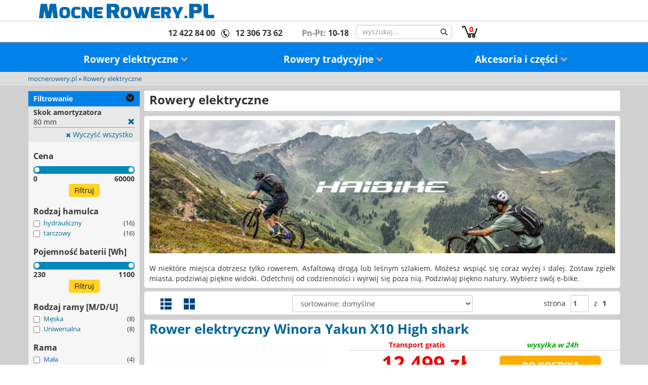

--- FILE ---
content_type: text/html; charset=UTF-8
request_url: https://mocnerowery.pl/rowery-elektryczne-sklep.html?filter=------------------466------
body_size: 22125
content:
<!DOCTYPE html>
<html xmlns="http://www.w3.org/1999/xhtml" xml:lang="pl" lang="pl">
<head>
		
	<meta charset="utf=8" />
	<meta http-equiv="X-UA-Compatible" content="IE=edge">
	<meta name="viewport" content="width=device-width, initial-scale=1">
	
	<meta http-equiv="content-type" content="text/html; charset=utf-8" />
	<meta http-equiv="content-language" content="pl" />
	<meta name="language" content="pl" />

	<meta name="description" content="Rowery elektryczne to nasza specjalność. Zapraszamy po zakup rowerów elektrycznych ebike oraz rowerów z silnikiem – W ofercie także rowery miejskie i trekkingowi oraz górskie, mtb full suspenssion, czy fatbike" />
	<meta name="keywords" content="rowery elektryczne, sklep, silnikiem, akumulatory, e-rowery" />
	<link rel="canonical" href="https://mocnerowery.pl/rowery-elektryczne-sklep.html" />
	
	<link rel="stylesheet" href="/bootstrap/css/bootstrap.min.css" integrity="sha384-BVYiiSIFeK1dGmJRAkycuHAHRg32OmUcww7on3RYdg4Va+PmSTsz/K68vbdEjh4u" crossorigin="anonymous">

    <!--[if lt IE 9]>
      <script src="https://oss.maxcdn.com/html5shiv/3.7.3/html5shiv.min.js"></script>
      <script src="https://oss.maxcdn.com/respond/1.4.2/respond.min.js"></script>
    <![endif]-->	

	<link rel="stylesheet" type="text/css" href="/assets/514e2e7e/style_7585633ea733b6eb9e660e56651d22c6.css" />
<title>Rowery elektryczne - MocneRowery.pl</title>
	
	<meta name="robots" content="INDEX,FOLLOW" />
	<meta name="geo.placename" content="Kraków, Kościuszki 43, Polska" />
	<meta name="geo.position" content="50.05332;19.92080" />
	<meta name="geo.region" content="pl" />
	<meta name="ICBM" content="50.05332,19.92080" />

	<link rel="icon" href="/images/mocnerowery3.ico" type="image/x-icon" />
	<link rel="shortcut icon" href="/images/mocnerowery3.ico" type="image/x-icon" />
	
	
	<link rel="preload" href="/fonts/open-sans-v22-latin-ext_latin-regular.woff2" as="font" type="font/woff2" crossorigin>
	<link rel="preload" href="/bootstrap/fonts/glyphicons-halflings-regular.woff2" as="font" type="font/woff2" crossorigin>
	

		

	
	

	
	
<!-- Google Tag Manager -->
<script>(function(w,d,s,l,i){w[l]=w[l]||[];w[l].push({'gtm.start':
new Date().getTime(),event:'gtm.js'});var f=d.getElementsByTagName(s)[0],
j=d.createElement(s),dl=l!='dataLayer'?'&l='+l:'';j.async=true;j.src=
'https://www.googletagmanager.com/gtm.js?id='+i+dl;f.parentNode.insertBefore(j,f);
})(window,document,'script','dataLayer','GTM-WMZGN2H');</script>
<!-- End Google Tag Manager -->
	
<!-- Global site tag (gtag.js) - Google Analytics -->
<script async src="https://www.googletagmanager.com/gtag/js?id=G-PB09QJMKZK"></script>
<script>
  window.dataLayer = window.dataLayer || [];
  function gtag(){dataLayer.push(arguments);}
  gtag('js', new Date());

  gtag('config', 'UA-7211932-5');
  gtag('config', 'G-PB09QJMKZK');	
</script>
	



<!-- Meta Pixel Code -->
<script>
!function(f,b,e,v,n,t,s)
{if(f.fbq)return;n=f.fbq=function(){n.callMethod?
n.callMethod.apply(n,arguments):n.queue.push(arguments)};
if(!f._fbq)f._fbq=n;n.push=n;n.loaded=!0;n.version='2.0';
n.queue=[];t=b.createElement(e);t.async=!0;
t.src=v;s=b.getElementsByTagName(e)[0];
s.parentNode.insertBefore(t,s)}(window, document,'script',
'https://connect.facebook.net/en_US/fbevents.js');
fbq('init', '1799291270127788');
fbq('track', 'PageView');
</script>
<noscript><img height="1" width="1" style="display:none"
src="https://www.facebook.com/tr?id=1799291270127788&ev=PageView&noscript=1"
/></noscript>
<!-- End Meta Pixel Code -->	


</head>
<body>
	
	
	
<!-- Google Tag Manager (noscript) -->
<noscript><iframe src="https://www.googletagmanager.com/ns.html?id=GTM-WMZGN2H"
height="0" width="0" style="display:none;visibility:hidden"></iframe></noscript>
<!-- End Google Tag Manager (noscript) -->
	
	<div class="ajax-loader"></div>	

	<div id="header-1">
	<div class="container">
		<div class="row"> 
			<div class="col-sm-4 logo">
				<a href="/"><img src="/images/mocnerowery-logo.svg" style="border:none; max-height: 50px;" width="262" height="31" alt="MocneRowery.pl"/ ></a>
			</div>
			<div class="col-sm-8">
			</div>
		</div>
	</div>	
</div>


<div id="miniHeader">
 
	<div class="container">
            <div class="logo">
				<a href="/"><img src="/images/mocnerowery-logo.svg" style="border:none;" width="218" height="26" alt="mocnerowery.pl">

</a>
            </div>
            <div class="infoRow">
				
				<div class="contact">
					
                <span class="phones">
                    <a class="tel tel1" href="tel:+48 12 422 84 00">12 422 84 00</a>
                    <img src="/images/phone.svg" width="16" height="16" alt="tel">
					<a class="tel tel2" href="tel:+48 123067362">12 306 73 62</a>
                </span>

				<span class="link">
					
				</span>
					<span class="hours">
<span class="dow">Pn-Pt:</span> 10-18
	
	
</span>

				</div>
			</div>
			<div class="search-wrapper">
				<div class="search">
					<div class="searchPortlet">


<form action="/szukaj.html" method="GET">	<div class="input-group">
		<input class="inputSearch form-control" placeholder="wyszukaj..." type="search" name="q" id="q" />        <span class="input-group-addon">
        <button type="submit">
            <i class="glyphicon glyphicon-search"></i>
        </button>
		        </span>
	</div>
    <span class="help-block">
        </span>
</form>
    
</div>

				</div>
				<div class="basketIcon">
					<img src="/images/basket.svg" width="30" height="24" alt="Koszyk">
					<span class="basket-count">0</span>				
					<a href="/koszyk.html"></a>
				</div>	
			</div>	
			<div class="toTop">
				<a href="#top"><span class="glyphicon glyphicon-chevron-up"></span><span class="up">do góry</span></a>
			</div>
		
	</div>
		
</div>
<div class="clearfix"></div>

<div id="header-2">  
	<div class="container">
		<div class="row">
			<div class="col-sm-12">
				<ul class="header-menu">
					<li><a href="/rowery-elektryczne-sklep.html" data-tab="re">Rowery elektryczne&nbsp;<span class="glyphicon glyphicon-chevron-down" aria-hidden="true"></span></a></li>
					<li><a href="#" data-tab="ne">Rowery tradycyjne&nbsp;<span class="glyphicon glyphicon-chevron-down" aria-hidden="true"></span></a></li>
					<li><a href="#" data-tab="ac">Akcesoria i części&nbsp;<span class="glyphicon glyphicon-chevron-down" aria-hidden="true"></span></a></li>
				</ul>
			</div>
		</div>
	</div>	
</div>
<div id="header-2-tabs">
	<div class="container">
		<div class="tab-content">
			<div class="tab-panel" id="re">
				<div class="row">
	<div class="col-sm-4 hidden-xs">
		<div style="text-align:center; padding: 30px 0 0 0;">
		<a href="/rowery-elektryczne-sklep.html"><img width="200" height="133" title="Rower elektryczny Winora Radius" alt="Rowery elektryczne" data-src="/imgcache/a36c95a7a7205cc367f3a25f7b90474c/Rower_elektryczny_Winora_Radius.jpg" class="lazyload" src="data:image/svg+xml,%3Csvg xmlns=&#039;http://www.w3.org/2000/svg&#039; viewBox=&#039;0 0 200 133&#039;%3E%3C/svg%3E" /></a>		
		</div>
		
	</div>
	<div class="col-sm-4">
	<h4><a title="Zobacz wszystkie e-rowery" href="/rowery-elektryczne-sklep.html">Zobacz wszystkie e-rowery</a></h4>
		<ul class="">
			<li><a title="Rowery elektryczne do 45 km/h" href="/rowery-elektryczne-s-pedelec.html">Do 45 km/h (S-PEDELEC)</a></li>
			<li><a title="Cross / Trekkingowe rowery elektryczne" href="/trekkingowe-rowery-elektryczne.html">Rowery Cross / Trekkingowe</a></li>
			<li><a title="Dziecięce i młodzieżowe" href="/rowery-elektryczne-dzieciece-mlodziezowe.html">Rowery Dziecięce i młodzieżowe</a></li>
			<li><a title="rowery elektryczne fatbike" href="/rowery-elektryczne-fatbike.html">Rowery FatBike</a></li>
			<li><a title="Miejskie rowery elektryczne" href="/miejskie-rowery-elektryczne.html">Rowery Miejskie</a></li>		
			<li><a title="Górskie rowery elektryczne" href="/gorskie-rowery-elektryczne-mtb.html">Rowery MTB</a>			<li><a title="Górskie rowery elektryczne" href="/rowery-elektryczne-mtb-hardtail.html">Rowery MTB hardtail</a>			<li><a title="Górskie rowery elektryczne full suspension (enduro / DH)" href="/rowery-elektryczne-enduro-dh.html">Rowery MTB z pełnym zawieszeniem (full)</a>			<li><a title="Składane rowery elektryczne" href="/skladane-rowery-elektryczne.html">Rowery Składane</a></li>
			<li><a title="Szosowe rowery elektryczne" href="/rowery-elektryczne-szosowe.html">Rowery Szosowe</a></li>
		</ul>
		<ul>
		<li><a title="Rower elektryczny jaki wybrać?" href="/rower-elektryczny-jaki-wybrac.html">Poradnik: Jaki rower elektryczny wybrać?</a></li>
		</ul>
	</div>
	
	
	
	<div class="col-sm-4">
<h4><a title="Producenci" href="/rowery-elektryczne-sklep.html">Producenci</a></h4>
				<ul class="">


			<li><a title="Rowery elektryczne Ecobike" href="/rowery-elektryczne-ecobike.html">Ecobike</a></li>
					<li><a title="Rowery elektryczne GHOST" href="/ghost-rowery-elektryczne.html">GHOST</a></li>
			<li><a title="Rowery elektryczne Haibike" href="/rowery-elektryczne-haibike.html">Haibike</a></li>


							<li><a title="Rowery elektryczne KTM" href="/rowery-elektryczne-ktm.html">KTM</a></li>	
					<li><a title="Rowery elektryczne Lapierre" href="/rowery-elektryczne-lapierre-overvolt.html">Lapierre</a></li>	




			<li><a title="Rowery elektryczne Winora" href="/rowery-elektryczne-winora.html">Winora</a></li>
			
		</ul>
	</div>
	
</div>
				<div class="tab-close"><a href="#" class="menu-hide">Zamknij&nbsp;<span class="glyphicon glyphicon-chevron-up"></span></a></div>				
			</div>
			<div class="tab-panel" id="ne">
				<div class="row">
	<div class="col-sm-4 hidden-xs">
		<div style="text-align:center; padding: 30px 0 0 0;">
		<img label="Rowery tradycyjne" width="200" height="133" title="KTM Speed 249 DISC dzieciecy rower gorski 24 cale 4" alt="Rowery tradycyjne" data-src="/imgcache/31036dbf0e7e44b6c27e3a5b1fca06b1/KTM_Speed_249_DISC_dzieciecy_rower_gorski_24_cale_4.jpg" class="lazyload" src="data:image/svg+xml,%3Csvg xmlns=&#039;http://www.w3.org/2000/svg&#039; viewBox=&#039;0 0 200 133&#039;%3E%3C/svg%3E" />		
		</div>
	</div>
	<div class="col-sm-4">
		<h4><a title="Wszystkie rowery" href="/rowery-tradycyjne.html">Wszystkie rowery</a></h4>
		<ul>
			<li><a title="Rowery Cross/Trekking" href="/rowery-cross-trekking.html">Cross/Trekking</a></li>
			<li><a title="Rowery Enduro" href="/rowery-enduro-mtb.html">Enduro</a></li>
			<li><a title="Rowery Gravel" href="/rowery-gravel.html">Gravel</a></li>
			<li><a title="Rowery Hardtail" href="/rowery-hardtail-mtb.html">Hardtail</a></li>
<li><a title="Rowery MTB" href="/rowery-mtb.html">MTB</a></li>
<li><a title="Rowery Miejskie" href="/rowery-miejskie.html">Miejskie</a></li>
<li><a title="Rowery Szosowe" href="/rowery-szosowe.html">Szosowe</a></li>
			</ul>
		
					<h4><a title="Producenci rowerów" href="#">Producenci rowerów</a></h4>
		<ul>
			<li><a title="Eightshot" href="/rowery-eightshot-dla-dzieci.html">Eightshot</a></li>
			<li><a title="KTM" href="/rowery-ktm.html">KTM</a></li>
			<li><a title="Mondraker" href="/rowery-dla-dzieci-mondraker.html">Mondraker</a></li>
			<li><a title="Puky" href="/rowerek-dla-dzieci-puky.html">Puky</a></li>
		</ul>
	</div>
	<div class="col-sm-4">
		<h4><a title="Rowery dziecięce" href="#">Rowery dziecięce</a></h4>
		<ul>
		<li><a title="Rowerki biegowe" href="/rowerek-biegowy.html">Rowerki biegowe</a></li>
		<li><a title="Rowery dla dzieci" href="/rowery-dla-dzieci.html">Rowery dla dzieci</a></li>
		</ul>
		
			<h4><a title="Akcesoria do przewożenenia dzieci" href="#">Akcesoria do przewożenenia dzieci</a></h4>
		<ul>
			<li><a title="Foteliki rowerowe dla dzieci" href="/foteliki-rowerowe-dla-dzieci.html">Foteliki rowerowe</a></li>
			<li><a title="Przyczepki rowerowe dla dzieci" href="/przyczepki-rowerowe-dla-dzieci.html">Przyczepki rowerowe</a></li>
		</ul>
	
	</div>
</div>
				<div class="tab-close"><a href="#" class="menu-hide">Zamknij&nbsp;<span class="glyphicon glyphicon-chevron-up"></span></a></div>				
			</div>
			<div class="tab-panel" id="ac">
				<div class="row">
	<div class="col-sm-4">
			<h4>Akcesoria elektryczne</h4>
		<ul>
			<li><a title="Akumulatory do rowerów" href="/akumulatory-do-rowerow-elektrycznych.html">Akumulatory do rowerów</a></li>
			<li><a title="Chipy 45 km/h &amp; GPS" href="/chipy-gps-ebike-do-rowerow-elektrycznych.html">Chipy 45 km/h & GPS</a></li>
			<li><a title="Ładowarki do rowerów elektrycznych" href="/ladowarki-do-rowerow-elektrycznych.html">Ładowarki do rowerów elektrycznych</a></li>
			<li><a title="Osłony akumulatora / silnika / wyświetlacza" href="/oslona-akumulatora-silnika-wyswietlacza.html">Osłony akumulatora / silnika / wyświetlacza</a></li>
			<li><a title="Wyświetlacze do rowerów elektrycznych" href="/wyswietlacze-ebike.html">Wyświetlacze do rowerów elektrycznych</a></li>
		</ul>
				
		<h4><a title="Akcesoria rowerowe" href="/odziez-rowerowa.html">Odzież, kaski, ochraniacze, okulary</a></h4>
		<ul>
		<li><a title="Kaski rowerowe" href="/kaski-rowerowe-abus.html">Kaski rowerowe</a></li>
		<li><a title="Koszulki rowerowe" href="/koszulki-rowerowe.html">Koszulki rowerowe</a></li>	
		<li><a title="Kurtki rowerowe" href="/kurtki-rowerowe.html">Kurtki rowerowe</a></li>
		<li><a title="Ochraniacze rowerowe" href="/ochraniacze-rowerowe.html">Ochraniacze rowerowe</a></li>
		<li><a title="Okulary rowerowe" href="/okulary-rowerowe.html">Okulary rowerowe</a></li>
		<li><a title="Rękawiczki rowerowe" href="/rekawiczki-rowerowe.html">Rękawiczki rowerowe</a></li>
		<li><a title="Spodenki rowerowe" href="/spodenki-rowerowe.html">Spodenki rowerowe</a></li>
		<li><a title="Spodnie rowerowe" href="/spodnie-rowerowe.html">Spodnie rowerowe</a></li>
			</ul>
	</div>
	<div class="col-sm-4">	
	<h4><a title="Akcesoria rowerowe" href="/akcesoria-rowerowe.html">Akcesoria rowerowe</a></h4>
		<ul>
			<li><a title="Bagażniki i koszyki do rowerów" href="/bagazniki-rowerowe-do-elektrycznych.html">Bagażniki i koszyki</a></li>
			<li><a title="Bagażniki samochodowe i pokrowce" href="/bagazniki-samochodowe-do-rowerow-elektrycznych.html">Bagażniki samochodowe i pokrowce</a></li>
			<li><a title="Bidony rowerowe" href="/bidony-rowerowe.html">Bidony rowerowe</a></li>
			<li><a title="Błotniki do rowerów" href="/blotniki-rowerow-elektrycznych.html">Błotniki do rowerów</a></li>
			<li><a title="Dzwonki do rowerów elektrycznych" href="/dzwonki-rowerowe.html">Dzwonki rowerowe</a></li>
			<li><a title="Foteliki rowerowe dla dzieci" href="/foteliki-rowerowe-dla-dzieci.html">Foteliki rowerowe</a></li>
			<li><a title="Liczniki rowerowe" href="/liczniki-rowerowe.html">Liczniki rowerowe</a></li>
			<li><a title="Lusterka rowerowe" href="/lusterka-rowerowe.html">Lusterka rowerowe</a></li>
			<li><a title="Oświetlenie rowerowe" href="/oswietlenie-rowerowe.html">Oświetlenie rowerowe</a></li>
			<li><a title="Podpórki do rowerów" href="/podporki-rowerowe.html">Podpórki do rowerów</a></li>
			<li><a title="Pompki rowerowe" href="/pompki-rowerowe.html">Pompki rowerowe</a></li>
			<li><a title="Przyczepki rowerowe" href="/przyczepki-rowerowe.html">Przyczepki rowerowe</a></li>
			<li><a title="Sakwy rowerowe, kosze i plecaki rowerowe" href="/sakwy-rowerowe.html">Sakwy, Torby, Kosze i Plecaki</a></li>
			<li><a title="Uchwyty na smartfon / telefon - rowerowe" href="/rowerowe-uchwyty-na-telefon-pokrowce.html">Uchwyty na smartfon / telefon</a></li>
			<li><a title="Zapięcia rowerowe" href="/zapiecia-rowerowe-u-lock.html">Zapięcia rowerowe</a></li>
		</ul>
		<h4><a title="Narzędzia, pielęgnacja i smary rowerowe" href="/pielegnacja-smary-do-rowerow-elektrycznych.html">Narzędzia, pielęgnacja i smary rowerowe</a></h4>
		<ul>
			<li><a title="Łatki do dętek i zestawy tubeless" href="/latki-do-detek-rowerowe.html">Łatki do dętek i zestawy tubeless</a></li>	
			<li><a title="Narzędzia rowerowe" href="/narzedzia-rowerowe.html">Narzędzia rowerowe</a></li>	
			<li><a title="Pompki rowerowe" href="/pompki-rowerowe.html">Pompki rowerowe</a></li>
			<li><a title="Pielęgnacja roweru" href="/pielegnacja-roweru.html">Pielęgnacja roweru</a></li>
			<li><a title="Smary stałe i pasty" href="/smary-oleje-rowerowe.html">Smary stałe i pasty</a></li>
			<li><a title="Smary i oleje rowerowe" href="/smary-oleje-do-lancucha.html">Smary i oleje rowerowe</a></li>
			<li><a title="Uszczelniacze do opon" href="/uszczelniacze-do-opon.html">Uszczelniacze do opon</a></li>
		</ul>
	</div>
	<div class="col-sm-4">
		
			<h4><a title="Części rowerowe" href="/czesci-rowerowe.html">Części rowerowe</a></h4>
		<ul>
		<li><a title="Chwyty i owijki" href="/chwyty-rowerowe-owijki.html">Chwyty i owijki</a></li>
		<li><a title="Dętki rowerowe" href="/detki-rowerowe.html">Dętki rowerowe</a></li>
		<li><a title="Kasety i wolnobiegi rowerowe" href="/kasety-rowerowe.html">Kasety i wolnobiegi rowerowe</a></li>
		<li><a title="Kierownice" href="/kierownice-rowerowe.html">Kierownice</a></li>
		<li><a title="Klocki, okładziny hamulcowe rowerowe" href="/klocki-okladziny-hamulcowe.html">Klocki i okładziny</a></li>
		<li><a title="Łańcuchy rowerowe" href="/lancuchy-rowerowe-e-bike.html">Łańcuchy rowerowe</a></li>
		<li><a title="Manetki rowerowe" href="/manetki-rowerowe.html">Manetki rowerowe</a></li>
		<li><a title="Mostki rowerowe" href="/mostki-rowerowe.html">Mostki rowerowe</a></li>	
		<li><a title="Opony do rowerów elektrycznych" href="/opony-do-rowerow-elektrycznych.html">Opony rowerowe</a></li>
		<li><a title="Pedały rowerowe" href="/pedaly-rowerowe.html">Pedały rowerowe</a></li>
		<li><a title="Piasty rowerowe" href="/piasty-rowerowe.html">Piasty rowerowe</a></li>
		<li><a title="Przerzutki przednie i tylne" href="/przerzutki-do-rowerow.html">Przerzutki przednie i tylne</a></li>	
		<li><a title="Przewody, pancerze i linki" href="/przewody-pancerze-linki.html">Przewody, pancerze i linki</a></li>
		<li><a title="Siodełka rowerowe" href="/siodelka-rowerowe.html">Siodełka rowerowe</a></li>
		<li><a title="Smary i oleje rowerowe" href="/smary-oleje-do-lancucha.html">Smary i oleje</a></li>
		<li><a title="Sztyce sztywne, regulowane i amortyzowane" href="/sztyce-do-rowerow-elektrycznych-wspornik-siodla.html">Sztyce sztywne, regulowane i amortyzowane</a></li>
		<li><a title="Tarcze hamulcowe" href="/tarcze-hamulcowe.html">Tarcze hamulcowe</a></li>
		<li><a title="tarcze korby" href="/tarcze-korby.html">Tarcze korby</a></li>
		<li><a title="Tubeless - akcesoria i zestawy" href="/tubeless-zestawy-akcesoria.html">Tubeless - akcesoria i zestawy</a></li>
		<li><a title="Zaciski sztycy - obejmy siodełka" href="/zaciski-wspornika-siodelka.html">Zaciski sztycy - obejmy siodełka</a></li>
		</ul>
		
	</div>
</div>
				
				<div class="tab-close"><a href="#" class="menu-hide">Zamknij&nbsp;<span class="glyphicon glyphicon-chevron-up"></span></a></div>				
			</div>
		</div>
	</div>
</div>




<div id="breadcrumbs-container">
	<div class="container">
	<div class="breadcrumbs">
<a href="/">mocnerowery.pl</a> &raquo; <a href="/rowery-elektryczne-sklep.html">Rowery elektryczne</a></div>	</div>
</div>
<div class="page-wrapper">
	<div class="container">
	<div class="column-2-left">
  <div id="product-compare-portlet" class="portlet green" style="display: none;">
</div>  <div id="product-filter-portlet" class="portlet green foldable">
<div class="portlet-header">Filtrowanie</div><div class="portlet-contents"><form action="/rowery-elektryczne-sklep.html?filter=------------------466------" method="post"><div class="product-filters">
    <div class="active-filters">
        
                                                                                                                                                                                                                                                                                                                                                                                                                                                                                            
        <div class="active-filter-row">
            <h4>Skok amortyzatora</h4>
            80 mm            <a href="#" class="pull-right clear-filter" data-name="bike_suspension_travel"><span class="glyphicon glyphicon-remove"></span></a>
        </div>

                                                                                                                                                                            <div class="clear-filters">
            <a href="#"><span class="glyphicon glyphicon-remove"></span> Wyczyść wszystko</a>            </div>
            </div>
                <div>
    <h3>Cena</h3>
    <ul class="nav nav-pills nav-stacked">
        <div class="text-center"><input data-slider-min="0" data-slider-max="60000" data-slider-step="300" data-slider-value="[0, 60000]" id="yw12" type="text" value="0,60000" name="filter[cena]" /><br/><b class="pull-left">0</b> <b class="pull-right">60000</b></div>                <li class="filter-button"><input name="filter[submit]" class="btn filter-btn" type="submit" value="Filtruj" /></li>
            </ul>
</div>
                <div>
    <h3>Rodzaj hamulca</h3>
    <ul class="nav nav-pills nav-stacked">
        <li><input value="274" id="filter_bike_brake_type_0" type="checkbox" name="filter[bike_brake_type][]" /> <label for="filter_bike_brake_type_0"><a class="filter-link" data-name="bike_brake_type" data-value="274" href="/rowery-elektryczne-sklep.html?filter=---274---------------------">hydrauliczny</a> <span class="pull-right">(16)</span></label></li><li><input value="272" id="filter_bike_brake_type_1" type="checkbox" name="filter[bike_brake_type][]" /> <label for="filter_bike_brake_type_1"><a class="filter-link" data-name="bike_brake_type" data-value="272" href="/rowery-elektryczne-sklep.html?filter=---272---------------------">tarczowy</a> <span class="pull-right">(16)</span></label></li>            </ul>
</div>
                        <div>
    <h3>Pojemność baterii [Wh]</h3>
    <ul class="nav nav-pills nav-stacked">
        <div class="text-center"><input data-slider-min="230" data-slider-max="1100" data-slider-step="15" data-slider-value="[230, 1100]" id="yw13" type="text" value="230,1100" name="filter[ebike_bat_capacity]" /><br/><b class="pull-left">230</b> <b class="pull-right">1100</b></div>                <li class="filter-button"><input name="filter[submit]" class="btn filter-btn" type="submit" value="Filtruj" /></li>
            </ul>
</div>
                        <div>
    <h3>Rodzaj ramy [M/D/U]</h3>
    <ul class="nav nav-pills nav-stacked">
        <li><input value="281" id="filter_bike_frame_sex_0" type="checkbox" name="filter[bike_frame_sex][]" /> <label for="filter_bike_frame_sex_0"><a class="filter-link" data-name="bike_frame_sex" data-value="281" href="/rowery-elektryczne-sklep.html?filter=---------281---------------">Męska</a> <span class="pull-right">(8)</span></label></li><li><input value="283" id="filter_bike_frame_sex_1" type="checkbox" name="filter[bike_frame_sex][]" /> <label for="filter_bike_frame_sex_1"><a class="filter-link" data-name="bike_frame_sex" data-value="283" href="/rowery-elektryczne-sklep.html?filter=---------283---------------">Uniwersalna</a> <span class="pull-right">(8)</span></label></li>            </ul>
</div>
        <div>
    <h3>Rama</h3>
    <ul class="nav nav-pills nav-stacked">
        <li><input value="284" id="filter_bike_frame_size_0" type="checkbox" name="filter[bike_frame_size][]" /> <label for="filter_bike_frame_size_0"><a class="filter-link" data-name="bike_frame_size" data-value="284" href="/rowery-elektryczne-sklep.html?filter=----------284--------------">Mała</a> <span class="pull-right">(4)</span></label></li><li><input value="285" id="filter_bike_frame_size_1" type="checkbox" name="filter[bike_frame_size][]" /> <label for="filter_bike_frame_size_1"><a class="filter-link" data-name="bike_frame_size" data-value="285" href="/rowery-elektryczne-sklep.html?filter=----------285--------------">Średnia</a> <span class="pull-right">(4)</span></label></li><li><input value="286" id="filter_bike_frame_size_2" type="checkbox" name="filter[bike_frame_size][]" /> <label for="filter_bike_frame_size_2"><a class="filter-link" data-name="bike_frame_size" data-value="286" href="/rowery-elektryczne-sklep.html?filter=----------286--------------">Duża</a> <span class="pull-right">(4)</span></label></li><li><input value="1020" id="filter_bike_frame_size_3" type="checkbox" name="filter[bike_frame_size][]" /> <label for="filter_bike_frame_size_3"><a class="filter-link" data-name="bike_frame_size" data-value="1020" href="/rowery-elektryczne-sklep.html?filter=----------1020--------------">B. Duża</a> <span class="pull-right">(4)</span></label></li>            </ul>
</div>
                                                                <div>
    <h3>Skok amortyzatora</h3>
    <ul class="nav nav-pills nav-stacked">
        <li><input value="1111" id="filter_bike_suspension_travel_0" type="checkbox" name="filter[bike_suspension_travel][]" /> <label for="filter_bike_suspension_travel_0"><a class="filter-link" data-name="bike_suspension_travel" data-value="1111" href="/rowery-elektryczne-sklep.html?filter=------------------1111------">30 mm</a></label></li><li><input value="486" id="filter_bike_suspension_travel_1" type="checkbox" name="filter[bike_suspension_travel][]" /> <label for="filter_bike_suspension_travel_1"><a class="filter-link" data-name="bike_suspension_travel" data-value="486" href="/rowery-elektryczne-sklep.html?filter=------------------486------">50 mm</a></label></li><li><input value="535" id="filter_bike_suspension_travel_2" type="checkbox" name="filter[bike_suspension_travel][]" /> <label for="filter_bike_suspension_travel_2"><a class="filter-link" data-name="bike_suspension_travel" data-value="535" href="/rowery-elektryczne-sklep.html?filter=------------------535------">60 mm</a></label></li><li><input value="465" id="filter_bike_suspension_travel_3" type="checkbox" name="filter[bike_suspension_travel][]" /> <label for="filter_bike_suspension_travel_3"><a class="filter-link" data-name="bike_suspension_travel" data-value="465" href="/rowery-elektryczne-sklep.html?filter=------------------465------">63 mm</a></label></li><li><input value="533" id="filter_bike_suspension_travel_4" type="checkbox" name="filter[bike_suspension_travel][]" /> <label for="filter_bike_suspension_travel_4"><a class="filter-link" data-name="bike_suspension_travel" data-value="533" href="/rowery-elektryczne-sklep.html?filter=------------------533------">65 mm</a></label></li><li><input value="466" id="filter_bike_suspension_travel_5" checked="checked" type="checkbox" name="filter[bike_suspension_travel][]" /> <label for="filter_bike_suspension_travel_5"><a class="filter-link" data-name="bike_suspension_travel" data-value="466" href="/rowery-elektryczne-sklep.html?filter=------------------466------">80 mm</a> <span class="pull-right">(16)</span></label></li><li><input value="467" id="filter_bike_suspension_travel_6" type="checkbox" name="filter[bike_suspension_travel][]" /> <label for="filter_bike_suspension_travel_6"><a class="filter-link" data-name="bike_suspension_travel" data-value="467" href="/rowery-elektryczne-sklep.html?filter=------------------467------">100 mm</a></label></li><li><input value="468" id="filter_bike_suspension_travel_7" type="checkbox" name="filter[bike_suspension_travel][]" /> <label for="filter_bike_suspension_travel_7"><a class="filter-link" data-name="bike_suspension_travel" data-value="468" href="/rowery-elektryczne-sklep.html?filter=------------------468------">120 mm</a></label></li><li><input value="470" id="filter_bike_suspension_travel_8" type="checkbox" name="filter[bike_suspension_travel][]" /> <label for="filter_bike_suspension_travel_8"><a class="filter-link" data-name="bike_suspension_travel" data-value="470" href="/rowery-elektryczne-sklep.html?filter=------------------470------">140 mm</a></label></li><li><input value="472" id="filter_bike_suspension_travel_9" type="checkbox" name="filter[bike_suspension_travel][]" /> <label for="filter_bike_suspension_travel_9"><a class="filter-link" data-name="bike_suspension_travel" data-value="472" href="/rowery-elektryczne-sklep.html?filter=------------------472------">160 mm</a></label></li><li><input value="904" id="filter_bike_suspension_travel_10" type="checkbox" name="filter[bike_suspension_travel][]" /> <label for="filter_bike_suspension_travel_10"><a class="filter-link" data-name="bike_suspension_travel" data-value="904" href="/rowery-elektryczne-sklep.html?filter=------------------904------">170 mm</a></label></li><li><input value="473" id="filter_bike_suspension_travel_11" type="checkbox" name="filter[bike_suspension_travel][]" /> <label for="filter_bike_suspension_travel_11"><a class="filter-link" data-name="bike_suspension_travel" data-value="473" href="/rowery-elektryczne-sklep.html?filter=------------------473------">180 mm</a></label></li>            </ul>
</div>
                                                
</div>

<script>

</script>

</form>
</div></div>  <div id="category-vert-portlet" class="portlet green vert-menu foldable">
<div class="portlet-header">Kategorie</div><div class="portlet-contents">	    <a class="cat-menu-item selected" href="/rowery-elektryczne-sklep.html">Rowery elektryczne</a>	    <a class="subcat-menu-item" href="/rowery-elektryczne-fatbike.html">Fatbike</a>	    <a class="subcat-menu-item" href="/rowery-elektryczne-enduro-dh.html">Full suspension</a>	    <a class="subcat-menu-item" href="/miejskie-rowery-elektryczne.html">Miejskie</a>	    <a class="subcat-menu-item" href="/rowery-elektryczne-mtb-hardtail.html">Hardtail eMTB</a>	    <a class="subcat-menu-item" href="/gorskie-rowery-elektryczne-mtb.html">MTB</a>	    <a class="subcat-menu-item" href="/skladane-rowery-elektryczne.html">Składane</a>	    <a class="subcat-menu-item" href="/rowery-elektryczne-s-pedelec.html">S-PEDELEC</a>	    <a class="subcat-menu-item" href="/rowery-elektryczne-szosowe.html">Szosowe</a>	    <a class="subcat-menu-item" href="/trekkingowe-rowery-elektryczne.html">Trekkingowe</a>	    <a class="subcat-menu-item" href="/rowery-elektryczne-ecobike.html">EcoBike</a>	    <a class="subcat-menu-item" href="/rowery-elektryczne-bh.html">BH</a>	    <a class="subcat-menu-item" href="/ghost-rowery-elektryczne.html">GHOST</a>	    <a class="subcat-menu-item" href="/rowery-elektryczne-haibike.html">Haibike</a>	    <a class="subcat-menu-item" href="/rowery-elektryczne-winora.html">Winora</a>	    <a class="subcat-menu-item" href="/rowery-elektryczne-merida.html">Merida</a>	    <a class="subcat-menu-item" href="/rowery-elektryczne-lovelec.html">Lovelec</a>	    <a class="subcat-menu-item" href="/rowery-elektryczne-kross.html">Kross</a>	    <a class="subcat-menu-item" href="/ktm.html">KTM</a>	    <a class="subcat-menu-item" href="/rowery-elektryczne-lapierre-overvolt.html">Lapierre</a>	    <a class="subcat-menu-item" href="/bulls-rowery-elektryczne.html">Bulls</a>	    <a class="subcat-menu-item" href="/rowery-elektryczne-leader-fox.html">Leader Fox</a>	    <a class="subcat-menu-item" href="/rowery-elektryczne-dzieciece-mlodziezowe.html">Dziecięce i młodzieżowe</a>	    <a class="subcat-menu-item" href="/rowery-elektryczne-dla-seniora.html">Dla seniorów</a>	    <a class="subcat-menu-item" href="/rowery-elektryczne-mondraker.html">Mondraker</a>	    <a class="subcat-menu-item" href="/rowery-elektryczne-damskie.html">elektryczne damskie</a>	    <a class="subcat-menu-item" href="/rowery-elektryczne-meskie.html">elektryczne męskie</a>	    <a class="subcat-menu-item" href="/rowery-elektryczne-krakow.html">elektryczne Kraków</a>	    <a class="cat-menu-item" href="/rowery-dla-dzieci.html">Rowery dla dzieci</a>	    <a class="cat-menu-item" href="/rowerek-biegowy.html">Rowerek biegowy</a>	    <a class="cat-menu-item" href="/rowery-tradycyjne.html">Rowery</a>	    <a class="cat-menu-item" href="/hulajnogi-elektryczne.html">Hulajnogi elektryczne</a>	    <a class="cat-menu-item" href="/zestawy-elektryczne-do-rowerow.html">Zestawy elektryczne</a>	    <a class="cat-menu-item" href="/akumulatory-do-rowerow-elektrycznych.html">Akumulatory do rowerów</a>	    <a class="cat-menu-item" href="/akcesoria-rowerowe.html">Akcesoria rowerowe</a>	    <a class="cat-menu-item" href="/czesci-rowerowe.html">Części rowerowe</a>	    <a class="cat-menu-item" href="/odziez-rowerowa.html">Odzież rowerowa</a>	    <a class="cat-menu-item" href="/pielegnacja-smary-do-rowerow-elektrycznych.html">Narzędzia, pielęgnacja i smary</a>	    <a class="cat-menu-item" href="/promocja.html">Promocja</a>
</div></div>  
</div>

<div class="column-2-right">
  <noscript><div class="alert alert-warning" id="no-java-script" role="alert">Uwaga! Brak obsługi javascript. Aby strona działała poprawnie musisz włączyć obsługę javascript w przeglądarce. </div></noscript>




    


    


    


    


    





<!--[if lte IE 9]>
<div class="alert alert-danger">Uwaga! Strona nie jest obsługiwana poprawnie w przeglądarkach Internet Explorer w wersji 9 i&nbsp;starszych. Skorzystaj z nowszej przeglądarki!</div>
<![endif]-->

	
	
		
	
		
  


<div id="produkty" class="">
<h1 class="portlet-header">Rowery elektryczne</h1><div class="portlet-contents">
<div class="product-list-description">
<img class="img-responsive lazyload" width="1050" height="300" title="2022 haibike 2" alt="Promocja" data-src="/imgcache/8b9a5001f095884de6632bdf03ccc59f/2022_haibike_2.jpg" src="data:image/svg+xml,%3Csvg xmlns=&#039;http://www.w3.org/2000/svg&#039; viewBox=&#039;0 0 1050 300&#039;%3E%3C/svg%3E" />
<br/>
W niektóre miejsca dotrzesz tylko rowerem. Asfaltową drogą lub leśnym szlakiem. Możesz wspiąć się coraz wyżej i dalej. Zostaw zgiełk miasta, podziwiaj piękne widoki. Odetchnij od codzienności i wyrwij się poza nią. Podziwiaj piękno natury. Wybierz swój e-bike. 
</div>



    
    <div class="list-header">

        <div class="list-views">
        <form action="/rowery-elektryczne-sklep.html?filter=------------------466------" method="get">
<input type="hidden" value="------------------466------" name="filter" />        <input type="hidden" value="" name="view" id="view" />                <a class="list-view-button view-detail" data-view="detail" title="Widok szczegółowy" href="#">Widok szczegółowy</a>        <a class="list-view-button view-gallery" data-view="gallery" title="Widok galerii" href="#">Widok galerii</a>        </form>        </div>

        <div class="list-sort">
            <form action="/rowery-elektryczne-sklep.html?filter=------------------466------" method="get">
<input type="hidden" value="------------------466------" name="filter" />            <select class="form-control list-sort-order-dropdown" name="order" id="order">
<option value="qd" selected="selected">sortowanie: domyślne</option>
<option value="pa">cena: od najniższej</option>
<option value="pd">cena: od najwyższej</option>
<option value="na">nazwa: od A do Z</option>
<option value="nd">nazwa: od Z do A</option>
</select>            </form>        </div>

        <div class="list-toppager">
            <form action="/rowery-elektryczne-sklep.html?filter=------------------466------" method="get">
<input type="hidden" value="------------------466------" name="filter" /><ul id="yw3" class="list-pager"><li class="header">strona</li>
<li class="current"><input class="form-control pager-current" type="text" value="1" name="p" id="p" /></li>
<li class="suffix">z</li>
<li class="current">1</li></ul></form>        </div>



    </div>

    
    <div class="product-list">




<div id="yw4" class="product-box list-box fat">
<h2 class="portlet-header"><a title="Winora Yakun X10 High shark" href="/rowery-elektryczne-sklep/winora-yakun-x10-high-shark-24.html">Rower elektryczny Winora Yakun X10 High shark</a></h2><div class="portlet-contents">
<div class="row">
    <div class="col-sm-5">
        <div class="product-gallery">
        <a title="Winora Yakun X10 High shark" href="/rowery-elektryczne-sklep/winora-yakun-x10-high-shark-24.html"><img title="Winora Yakun X10 High shark" class="img-responsive lazyload" width="450" height="300" alt="Winora Yakun X10 High shark" data-src="/imgcache/d7dd178bd5e67a0d1ef1a4b8c70efac4/Winora_Yakun_X10_High_blue.jpg" src="data:image/svg+xml,%3Csvg xmlns=&#039;http://www.w3.org/2000/svg&#039; viewBox=&#039;0 0 450 300&#039;%3E%3C/svg%3E" /></a>        </div>
        <div class="row text-center product-extra-buttons">
            <div class="col-xs-5">
            <div class="compare">
            <a id="cmp_add_5121" style="" class="btn btn-default compare-add-button" href="#">Porównaj</a></div>


            </div>
            <div class="col-xs-7">
            <a class="btn btn-info more-btn" href="/rowery-elektryczne-sklep/winora-yakun-x10-high-shark-24.html">Więcej o produkcie</a>            </div>
        </div>
    </div>

<div  class="col-sm-7 product-right" style="overflow: hidden;">




    
    <form action="/koszyk/add.html" method="post">
        <div class="row">
        <div class="col-sm-6 text-center">
                <div class="free-delivery">Transport gratis</div>
                </div>
        <div class="col-sm-6 text-center">
    	                <div class="availability tip" title="Wysyłka 24h oznacza że towar jest dostępny w naszym magazynie i w przypadku braku zlecenia dodatkowych usług postaramy się ją nadać w ciągu jednego dnia roboczego od momentu zaksięgowania wpłaty. Zamówienie dodatkowych usług takich jak regulacja roweru, może nieznacznie wydłużczyć czas nadania przesyłki. W przypadku towarów gabarytowych (takich jak rowery), których wysyłki realizowane są za pośrednictwem specjalistycznych firm logistycznych, dostawa w większości przypadku trwa do 3 dni roboczych od daty odbioru towaru z naszego magazynu. "><span class="availability-value">wysyłka w 24h</span></div>
                </div>
    </div>
    
    <div class="row v2-pb">
        <div class="col-sm-6 text-center formPriceBox">
            


        	<span> od <span class="grossPrice">12&nbsp;499&nbsp;zł</span></span>
    
	        <div class="clearfix">
                                                <span class="omnibus-srp">Cena katalogowa: <span>17&nbsp;599&nbsp;zł</span></span>
                                                	                            

        </div>
    
    


                                                                                                                    <a href="/rowery-elektryczne-sklep/winora-yakun-x10-high-shark-24.html#raty"><span class="raty-zero">1&nbsp;249<sup class="price-decimal">90</sup>&nbsp;zł x 10 rat 0%</span></a>                                                
        </div>
        <div class="col-sm-6 text-center">
                                                <input type="hidden" value="5121" name="gid" id="gid" />                                <input name="Kup" class="btn btn-buy" type="submit" value="DO KOSZYKA" />
                                    <input name="oblicz ratę" class="ca-or-btn" data-price="12499.00" data-id="12073" data-action="/raty/caCalc.html?productId=12073&amp;price=MTI0OTk%3D" type="button" value="" />                    <div id="leaselink-btn-wrapper"><div class="leaselink-btn normal"><a rel="nofollow" style="cursor:pointer;" title="Oblicz ratę Leasingu" data-action="/raty/llCalc.html?productName=Winora+Yakun+X10+High+shark+M&amp;price=MTI0OTk%3D" href="#"><span>WE&#377; LEASING TERAZ</span></a></div></div>                                    </div>
    </div>





    </form>


    <div class="v2-pb-rn clearfix">
                <div class="product-manufacturer">
        <img width="140" height="16" title="Winora - niemiecki producent rowerów" alt="Winora" data-src="/imgcache/bd201195117a7915cf8e65b2acf370c9/Winora_-_niemiecki_producent_rowerow.jpg" class="lazyload" src="data:image/svg+xml,%3Csvg xmlns=&#039;http://www.w3.org/2000/svg&#039; viewBox=&#039;0 0 140 16&#039;%3E%3C/svg%3E" />        </div>
                <div class="ask"><a title="Zapytanie o produkt Winora Yakun X10 High shark (09159)" class="ask-link" href="#">Zapytaj o produkt</a></div>
                <p class="phone-order">lub zadzwoń i zamów: <a href="tel:+48 669 175 126" class="tel">669 175 126</a></p>
        
                            </div>




            <div class="short-description">
        </div>
    

		<div class="attributes">
	<ul>
		        			                                <li class="icon">
                                    <img title="Koło" width="24" height="24" alt="Koło" data-src="/imgcache/b3f2474703e647c313c61ae502175b44/Rozmiar_kola_-_rowery_elektryczne.png" class="lazyload" src="data:image/svg+xml,%3Csvg xmlns=&#039;http://www.w3.org/2000/svg&#039; viewBox=&#039;0 0 24 24&#039;%3E%3C/svg%3E" />                                    &nbsp; 27,5 cala                </li>
					        			                                <li class="icon">
                                    <img title="Moc znamionowa" width="24" height="24" alt="Moc znamionowa" data-src="/imgcache/60dbbdfa8b1adab8549ea143d3bf32fc/Moc_silnika_-_rowery_elektryczne.png" class="lazyload" src="data:image/svg+xml,%3Csvg xmlns=&#039;http://www.w3.org/2000/svg&#039; viewBox=&#039;0 0 24 24&#039;%3E%3C/svg%3E" />                                    &nbsp; 250 W                </li>
					        			                                <li class="icon">
                                    <img title="Umiejscowienie silnika" width="24" height="18" alt="Umiejscowienie silnika" data-src="/imgcache/4ad391bbc05c75b8556a6bc2c522f920/Umiejscowienie_silnika_-_rowery_elektryczne.png" class="lazyload" src="data:image/svg+xml,%3Csvg xmlns=&#039;http://www.w3.org/2000/svg&#039; viewBox=&#039;0 0 24 18&#039;%3E%3C/svg%3E" />                                    &nbsp; Centralny                </li>
					        			                                <li class="icon">
                                    <img title="Pojemność baterii [Wh]" width="24" height="11" alt="Pojemność baterii [Wh]" data-src="/imgcache/43965146aaf02c6059594fa207b1b14e/Bateria_-_rowery_elektryczne.png" class="lazyload" src="data:image/svg+xml,%3Csvg xmlns=&#039;http://www.w3.org/2000/svg&#039; viewBox=&#039;0 0 24 11&#039;%3E%3C/svg%3E" />                                    &nbsp; 750 Wh                </li>
						</ul>
	</div>
	

</div>
    </div>
<div class="clear"></div>
</div></div>
<div id="yw5" class="product-box list-box fat">
<h2 class="portlet-header"><a title="Winora Yakun X10 Low ginger" href="/rowery-elektryczne-sklep/winora-yakun-x10-lowg-24.html">Rower elektryczny Winora Yakun X10 Low ginger</a></h2><div class="portlet-contents">
<div class="row">
    <div class="col-sm-5">
        <div class="product-gallery">
        <a title="Winora Yakun X10 Low ginger" href="/rowery-elektryczne-sklep/winora-yakun-x10-lowg-24.html"><img title="Winora Yakun X10 Low ginger" class="img-responsive lazyload" width="450" height="300" alt="Winora Yakun X10 Low ginger" data-src="/imgcache/9aa940056c51c1b867efd75f587850b6/Winora_Yakun_X10_Low.jpg" src="data:image/svg+xml,%3Csvg xmlns=&#039;http://www.w3.org/2000/svg&#039; viewBox=&#039;0 0 450 300&#039;%3E%3C/svg%3E" /></a>        </div>
        <div class="row text-center product-extra-buttons">
            <div class="col-xs-5">
            <div class="compare">
            <a id="cmp_add_5118" style="" class="btn btn-default compare-add-button" href="#">Porównaj</a></div>


            </div>
            <div class="col-xs-7">
            <a class="btn btn-info more-btn" href="/rowery-elektryczne-sklep/winora-yakun-x10-lowg-24.html">Więcej o produkcie</a>            </div>
        </div>
    </div>

<div  class="col-sm-7 product-right" style="overflow: hidden;">




    
    <form action="/koszyk/add.html" method="post">
        <div class="row">
        <div class="col-sm-6 text-center">
                </div>
        <div class="col-sm-6 text-center">
    	                <div class="availability tip" title="Towar na zamówienie"><span class="availability-value">dostępny w około 10 dni</span></div>
                </div>
    </div>
    
    <div class="row v2-pb">
        <div class="col-sm-6 text-center formPriceBox">
            


        	<span> od <span class="grossPrice">15&nbsp;793&nbsp;zł</span></span>
    
	        <div class="clearfix">
                                                <span class="omnibus-srp">Cena katalogowa: <span>17&nbsp;599&nbsp;zł</span></span>
                                                	                            

        </div>
    
    


                                                                                                
        </div>
        <div class="col-sm-6 text-center">
                                                <input type="hidden" value="5118" name="gid" id="gid" />                                <input name="Kup" class="btn btn-buy" type="submit" value="DO KOSZYKA" />
                                                                                            </div>
    </div>





    </form>


    <div class="v2-pb-rn clearfix">
                <div class="product-manufacturer">
        <img width="140" height="16" title="Winora - niemiecki producent rowerów" alt="Winora" data-src="/imgcache/bd201195117a7915cf8e65b2acf370c9/Winora_-_niemiecki_producent_rowerow.jpg" class="lazyload" src="data:image/svg+xml,%3Csvg xmlns=&#039;http://www.w3.org/2000/svg&#039; viewBox=&#039;0 0 140 16&#039;%3E%3C/svg%3E" />        </div>
                <div class="ask"><a title="Zapytanie o produkt Winora Yakun X10 Low ginger ()" class="ask-link" href="#">Zapytaj o produkt</a></div>
                <p class="phone-order">lub zadzwoń i zamów: <a href="tel:+48 669 175 126" class="tel">669 175 126</a></p>
        
                            </div>




            <div class="short-description">
        </div>
    

		<div class="attributes">
	<ul>
		        			                                <li class="icon">
                                    <img title="Koło" width="24" height="24" alt="Koło" data-src="/imgcache/b3f2474703e647c313c61ae502175b44/Rozmiar_kola_-_rowery_elektryczne.png" class="lazyload" src="data:image/svg+xml,%3Csvg xmlns=&#039;http://www.w3.org/2000/svg&#039; viewBox=&#039;0 0 24 24&#039;%3E%3C/svg%3E" />                                    &nbsp; 27,5 cala                </li>
					        			                                <li class="icon">
                                    <img title="Moc znamionowa" width="24" height="24" alt="Moc znamionowa" data-src="/imgcache/60dbbdfa8b1adab8549ea143d3bf32fc/Moc_silnika_-_rowery_elektryczne.png" class="lazyload" src="data:image/svg+xml,%3Csvg xmlns=&#039;http://www.w3.org/2000/svg&#039; viewBox=&#039;0 0 24 24&#039;%3E%3C/svg%3E" />                                    &nbsp; 250 W                </li>
					        			                                <li class="icon">
                                    <img title="Umiejscowienie silnika" width="24" height="18" alt="Umiejscowienie silnika" data-src="/imgcache/4ad391bbc05c75b8556a6bc2c522f920/Umiejscowienie_silnika_-_rowery_elektryczne.png" class="lazyload" src="data:image/svg+xml,%3Csvg xmlns=&#039;http://www.w3.org/2000/svg&#039; viewBox=&#039;0 0 24 18&#039;%3E%3C/svg%3E" />                                    &nbsp; Centralny                </li>
					        			                                <li class="icon">
                                    <img title="Pojemność baterii [Wh]" width="24" height="11" alt="Pojemność baterii [Wh]" data-src="/imgcache/43965146aaf02c6059594fa207b1b14e/Bateria_-_rowery_elektryczne.png" class="lazyload" src="data:image/svg+xml,%3Csvg xmlns=&#039;http://www.w3.org/2000/svg&#039; viewBox=&#039;0 0 24 11&#039;%3E%3C/svg%3E" />                                    &nbsp; 750 Wh                </li>
						</ul>
	</div>
	

</div>
    </div>
<div class="clear"></div>
</div></div>
<div id="yw6" class="product-box list-box fat">
<h2 class="portlet-header"><a title="Winora Yakun X10 High ginger" href="/rowery-elektryczne-sklep/winora-yakun-x10-highg-24.html">Rower elektryczny Winora Yakun X10 High ginger</a></h2><div class="portlet-contents">
<div class="row">
    <div class="col-sm-5">
        <div class="product-gallery">
        <a title="Winora Yakun X10 High ginger" href="/rowery-elektryczne-sklep/winora-yakun-x10-highg-24.html"><img title="Winora Yakun X10 High ginger" class="img-responsive lazyload" width="450" height="300" alt="Winora Yakun X10 High ginger" data-src="/imgcache/15a4394a832912e287156f291969c22c/Winora_Yakun_X10_High_ginger.jpg" src="data:image/svg+xml,%3Csvg xmlns=&#039;http://www.w3.org/2000/svg&#039; viewBox=&#039;0 0 450 300&#039;%3E%3C/svg%3E" /></a>        </div>
        <div class="row text-center product-extra-buttons">
            <div class="col-xs-5">
            <div class="compare">
            <a id="cmp_add_5119" style="" class="btn btn-default compare-add-button" href="#">Porównaj</a></div>


            </div>
            <div class="col-xs-7">
            <a class="btn btn-info more-btn" href="/rowery-elektryczne-sklep/winora-yakun-x10-highg-24.html">Więcej o produkcie</a>            </div>
        </div>
    </div>

<div  class="col-sm-7 product-right" style="overflow: hidden;">




    
    <form action="/koszyk/add.html" method="post">
        <div class="row">
        <div class="col-sm-6 text-center">
                </div>
        <div class="col-sm-6 text-center">
    	                <div class="availability tip" title=""><span class="availability-value availability-lock">chwilowo niedostępny</span></div>
                </div>
    </div>
    
    <div class="row v2-pb">
        <div class="col-sm-6 text-center formPriceBox">
            


        	<span><span class="grossPrice">17&nbsp;599&nbsp;zł</span></span>
    
	        <div class="clearfix">
            

        </div>
    
    


                                                                                                
        </div>
        <div class="col-sm-6 text-center">
                    </div>
    </div>





    </form>


    <div class="v2-pb-rn clearfix">
                <div class="product-manufacturer">
        <img width="140" height="16" title="Winora - niemiecki producent rowerów" alt="Winora" data-src="/imgcache/bd201195117a7915cf8e65b2acf370c9/Winora_-_niemiecki_producent_rowerow.jpg" class="lazyload" src="data:image/svg+xml,%3Csvg xmlns=&#039;http://www.w3.org/2000/svg&#039; viewBox=&#039;0 0 140 16&#039;%3E%3C/svg%3E" />        </div>
                <div class="ask"><a title="Zapytanie o produkt Winora Yakun X10 High ginger ()" class="ask-link" href="#">Zapytaj o produkt</a></div>
                <p class="phone-order">lub zadzwoń i zamów: <a href="tel:+48 669 175 126" class="tel">669 175 126</a></p>
        
                            </div>




            <div class="short-description">
        </div>
    

		<div class="attributes">
	<ul>
		        			                                <li class="icon">
                                    <img title="Koło" width="24" height="24" alt="Koło" data-src="/imgcache/b3f2474703e647c313c61ae502175b44/Rozmiar_kola_-_rowery_elektryczne.png" class="lazyload" src="data:image/svg+xml,%3Csvg xmlns=&#039;http://www.w3.org/2000/svg&#039; viewBox=&#039;0 0 24 24&#039;%3E%3C/svg%3E" />                                    &nbsp; 27,5 cala                </li>
					        			                                <li class="icon">
                                    <img title="Moc znamionowa" width="24" height="24" alt="Moc znamionowa" data-src="/imgcache/60dbbdfa8b1adab8549ea143d3bf32fc/Moc_silnika_-_rowery_elektryczne.png" class="lazyload" src="data:image/svg+xml,%3Csvg xmlns=&#039;http://www.w3.org/2000/svg&#039; viewBox=&#039;0 0 24 24&#039;%3E%3C/svg%3E" />                                    &nbsp; 250 W                </li>
					        			                                <li class="icon">
                                    <img title="Umiejscowienie silnika" width="24" height="18" alt="Umiejscowienie silnika" data-src="/imgcache/4ad391bbc05c75b8556a6bc2c522f920/Umiejscowienie_silnika_-_rowery_elektryczne.png" class="lazyload" src="data:image/svg+xml,%3Csvg xmlns=&#039;http://www.w3.org/2000/svg&#039; viewBox=&#039;0 0 24 18&#039;%3E%3C/svg%3E" />                                    &nbsp; Centralny                </li>
					        			                                <li class="icon">
                                    <img title="Pojemność baterii [Wh]" width="24" height="11" alt="Pojemność baterii [Wh]" data-src="/imgcache/43965146aaf02c6059594fa207b1b14e/Bateria_-_rowery_elektryczne.png" class="lazyload" src="data:image/svg+xml,%3Csvg xmlns=&#039;http://www.w3.org/2000/svg&#039; viewBox=&#039;0 0 24 11&#039;%3E%3C/svg%3E" />                                    &nbsp; 750 Wh                </li>
						</ul>
	</div>
	

</div>
    </div>
<div class="clear"></div>
</div></div>
<div id="yw7" class="product-box list-box fat">
<h2 class="portlet-header"><a title="Winora Yakun X10 Low shark" href="/rowery-elektryczne-sklep/winora-yakun-x10-low-shark-24.html">Rower elektryczny Winora Yakun X10 Low shark</a></h2><div class="portlet-contents">
<div class="row">
    <div class="col-sm-5">
        <div class="product-gallery">
        <a title="Winora Yakun X10 Low shark" href="/rowery-elektryczne-sklep/winora-yakun-x10-low-shark-24.html"><img title="Winora Yakun X10 Low shark" class="img-responsive lazyload" width="450" height="300" alt="Winora Yakun X10 Low shark" data-src="/imgcache/2c1d4a88770861cdf93d2a04cb04264f/Winora_Yakun_X10_Low_blue.jpg" src="data:image/svg+xml,%3Csvg xmlns=&#039;http://www.w3.org/2000/svg&#039; viewBox=&#039;0 0 450 300&#039;%3E%3C/svg%3E" /></a>        </div>
        <div class="row text-center product-extra-buttons">
            <div class="col-xs-5">
            <div class="compare">
            <a id="cmp_add_5120" style="" class="btn btn-default compare-add-button" href="#">Porównaj</a></div>


            </div>
            <div class="col-xs-7">
            <a class="btn btn-info more-btn" href="/rowery-elektryczne-sklep/winora-yakun-x10-low-shark-24.html">Więcej o produkcie</a>            </div>
        </div>
    </div>

<div  class="col-sm-7 product-right" style="overflow: hidden;">




    
    <form action="/koszyk/add.html" method="post">
        <div class="row">
        <div class="col-sm-6 text-center">
                </div>
        <div class="col-sm-6 text-center">
    	                <div class="availability tip" title=""><span class="availability-value availability-lock">chwilowo niedostępny</span></div>
                </div>
    </div>
    
    <div class="row v2-pb">
        <div class="col-sm-6 text-center formPriceBox">
            


        	<span><span class="grossPrice">17&nbsp;599&nbsp;zł</span></span>
    
	        <div class="clearfix">
            

        </div>
    
    


                                                                                                
        </div>
        <div class="col-sm-6 text-center">
                    </div>
    </div>





    </form>


    <div class="v2-pb-rn clearfix">
                <div class="product-manufacturer">
        <img width="140" height="16" title="Winora - niemiecki producent rowerów" alt="Winora" data-src="/imgcache/bd201195117a7915cf8e65b2acf370c9/Winora_-_niemiecki_producent_rowerow.jpg" class="lazyload" src="data:image/svg+xml,%3Csvg xmlns=&#039;http://www.w3.org/2000/svg&#039; viewBox=&#039;0 0 140 16&#039;%3E%3C/svg%3E" />        </div>
                <div class="ask"><a title="Zapytanie o produkt Winora Yakun X10 Low shark (09161)" class="ask-link" href="#">Zapytaj o produkt</a></div>
                <p class="phone-order">lub zadzwoń i zamów: <a href="tel:+48 669 175 126" class="tel">669 175 126</a></p>
        
                            </div>




            <div class="short-description">
        </div>
    

		<div class="attributes">
	<ul>
		        			                                <li class="icon">
                                    <img title="Koło" width="24" height="24" alt="Koło" data-src="/imgcache/b3f2474703e647c313c61ae502175b44/Rozmiar_kola_-_rowery_elektryczne.png" class="lazyload" src="data:image/svg+xml,%3Csvg xmlns=&#039;http://www.w3.org/2000/svg&#039; viewBox=&#039;0 0 24 24&#039;%3E%3C/svg%3E" />                                    &nbsp; 27,5 cala                </li>
					        			                                <li class="icon">
                                    <img title="Moc znamionowa" width="24" height="24" alt="Moc znamionowa" data-src="/imgcache/60dbbdfa8b1adab8549ea143d3bf32fc/Moc_silnika_-_rowery_elektryczne.png" class="lazyload" src="data:image/svg+xml,%3Csvg xmlns=&#039;http://www.w3.org/2000/svg&#039; viewBox=&#039;0 0 24 24&#039;%3E%3C/svg%3E" />                                    &nbsp; 250 W                </li>
					        			                                <li class="icon">
                                    <img title="Umiejscowienie silnika" width="24" height="18" alt="Umiejscowienie silnika" data-src="/imgcache/4ad391bbc05c75b8556a6bc2c522f920/Umiejscowienie_silnika_-_rowery_elektryczne.png" class="lazyload" src="data:image/svg+xml,%3Csvg xmlns=&#039;http://www.w3.org/2000/svg&#039; viewBox=&#039;0 0 24 18&#039;%3E%3C/svg%3E" />                                    &nbsp; Centralny                </li>
					        			                                <li class="icon">
                                    <img title="Pojemność baterii [Wh]" width="24" height="11" alt="Pojemność baterii [Wh]" data-src="/imgcache/43965146aaf02c6059594fa207b1b14e/Bateria_-_rowery_elektryczne.png" class="lazyload" src="data:image/svg+xml,%3Csvg xmlns=&#039;http://www.w3.org/2000/svg&#039; viewBox=&#039;0 0 24 11&#039;%3E%3C/svg%3E" />                                    &nbsp; 750 Wh                </li>
						</ul>
	</div>
	

</div>
    </div>
<div class="clear"></div>
</div></div></div>


    
    <div class="list-footer clearfix">
        <div class="list-bottompager">
            <ul id="yw8" class="list-pager"><li class="header">strona</li>
<li class="current">1</li>
<li class="suffix">z</li>
<li class="current">1</li></ul>        </div>
        <div class="list-count">
            Wyników na stronie:
            &nbsp;25&nbsp;<a href="/rowery-elektryczne-sklep.html?limit=50">50</a>&nbsp;<a href="/rowery-elektryczne-sklep.html?limit=75">75</a>        </div>
    </div>
    

<script type="application/ld+json">
{
    "@context": "https://schema.org/",
    "@type": "ItemList",
    "itemListElement": [
        {
            "@type": "ListItem",
            "position": 1,
            "item": {
                "@type": "Product",
                "name": "Rower elektryczny Winora Yakun X10 High shark",
                "image": "https://mocnerowery.pl/imgcache/a465d7197d0f44f1f676b63269cef322/Winora_Yakun_X10_High_blue.jpg",
                "brand": {
                    "@type": "Brand",
                    "name": "Winora"
                },
                "sku": "09159",
                "offers": {
                    "@type": "Offer",
                    "priceCurrency": "PLN",
                    "price": "12499.00",
                    "url": "https://mocnerowery.pl/winora-yakun-x10-high-shark-24.html?v=12073",
                    "itemCondition": "http://schema.org/NewCondition",
                    "availability": "http://schema.org/InStock",
                    "seller": {
                        "@type": "Organization",
                        "name": "mocnerowery.pl"
                    }
                }
            }
        },
        {
            "@type": "ListItem",
            "position": 2,
            "item": {
                "@type": "Product",
                "name": "Rower elektryczny Winora Yakun X10 Low ginger",
                "image": "https://mocnerowery.pl/imgcache/ea4f2fd2f3d2ae98e1634723ef454413/Winora_Yakun_X10_Low.jpg",
                "brand": {
                    "@type": "Brand",
                    "name": "Winora"
                },
                "sku": "winora-yakun-x10-low-24-50",
                "offers": {
                    "@type": "Offer",
                    "priceCurrency": "PLN",
                    "price": "15793.00",
                    "url": "https://mocnerowery.pl/winora-yakun-x10-lowg-24.html?v=12061",
                    "itemCondition": "http://schema.org/NewCondition",
                    "availability": "http://schema.org/OnlineOnly",
                    "seller": {
                        "@type": "Organization",
                        "name": "mocnerowery.pl"
                    }
                }
            }
        },
        {
            "@type": "ListItem",
            "position": 3,
            "item": {
                "@type": "Product",
                "name": "Rower elektryczny Winora Yakun X10 High ginger",
                "image": "https://mocnerowery.pl/imgcache/f392c4d26c6b7f9846ba41a5ccf2bdbe/Winora_Yakun_X10_High_ginger.jpg",
                "brand": {
                    "@type": "Brand",
                    "name": "Winora"
                },
                "sku": "winora-yakun-x10-high-24-45",
                "offers": {
                    "@type": "Offer",
                    "priceCurrency": "PLN",
                    "price": "17599.00",
                    "url": "https://mocnerowery.pl/winora-yakun-x10-highg-24.html?v=12064",
                    "itemCondition": "http://schema.org/NewCondition",
                    "availability": "http://schema.org/OutOfStock",
                    "seller": {
                        "@type": "Organization",
                        "name": "mocnerowery.pl"
                    }
                }
            }
        },
        {
            "@type": "ListItem",
            "position": 4,
            "item": {
                "@type": "Product",
                "name": "Rower elektryczny Winora Yakun X10 Low shark",
                "image": "https://mocnerowery.pl/imgcache/82195d7804eb8b061abbca817ecec7b0/Winora_Yakun_X10_Low_blue.jpg",
                "brand": {
                    "@type": "Brand",
                    "name": "Winora"
                },
                "sku": "09161",
                "offers": {
                    "@type": "Offer",
                    "priceCurrency": "PLN",
                    "price": "17599.00",
                    "url": "https://mocnerowery.pl/winora-yakun-x10-low-shark-24.html?v=12068",
                    "itemCondition": "http://schema.org/NewCondition",
                    "availability": "http://schema.org/OutOfStock",
                    "seller": {
                        "@type": "Organization",
                        "name": "mocnerowery.pl"
                    }
                }
            }
        }
    ]
}
</script>




</div></div>
<div id="yw9" class="portlet white content">
<div class="portlet-contents"><h2>Rowery elektryczne  w sklepie mocnerowery</h2>
<img title="Rower elektryczny Haibike SDURO Trekking S 9.0" class="right lazyload" width="320" height="213" alt="Rower elektryczny Haibike SDURO Trekking S 9.0" data-src="/imgcache/9455b8186c409493c5fe6c640da76912/Haibike_SDURO_Trekking_S_9_0_lowstep_zdjecie_glowne.png" src="data:image/svg+xml,%3Csvg xmlns=&#039;http://www.w3.org/2000/svg&#039; viewBox=&#039;0 0 320 213&#039;%3E%3C/svg%3E" />

<br/><br/>
Poniżej przedstawiamy odpowiedzi na często zadawane pytania, w tematach takich jak budowa, działanie i różnice pomiędzy ebike’ami a rowerami, typy rowerów elektrycznych, różnice pomiędzy silnikami centralnymi, a tylnymi, kompatybilnością części rowerowych, codziennym użytkowaniem oraz ekologią. Spis treści zamieszczony poniżej pozwoli szybko wyszukać interesujący temat.
<br/><br/>
<strong>Spis treści</strong><br/>
<ul>
<li>Rowery elektryczne w sklepie mocnerowery.pl</li>
<li>Dlaczego tak zróżnicowana grupa dała się ponieść idei roweru elektrycznego?</li>
<li>Budowa roweru elektrycznego</li>
<li>Działanie napędu elektrycznego</li>
<li>Różnice między rowerami elektrycznymi a tradycyjnymi</li>
<li>Zalety roweru elektrycznego</li>
<li>Wady rowerów elektrycznych</li>
<li>Jak się przygotować, aby wybrać najlepszy rower dla siebie?</li>
<li>Typy rowerów elektrycznych i przeznaczenie.</li>
<li>Może interesują Cię rowery elektryczne męskie? - przeczytaj na co zwrócić uwagę</li>
<li>Jak dopasować rower elektryczny damski – do wyboru są różne rozmiary</li>
<li>Czy rowery elektryczne są ekologiczne?</li>
<li>Kompatybilność części zamiennych do rowerów elektrycznych</li>
<li>Dla kogo rower elektryczny?</li>
<li>Czy warto codziennie dojeżdżać rowerem do pracy?</li>
<li>Przyszłość roweru elektrycznego</li>
</ul>
<h3>Dlaczego tak zróżnicowana grupa dała się ponieść idei roweru elektrycznego?</h3>
Niewątpliwie rowery elektryczne każdego roku zyskują coraz większą popularność i rosnącą ilość użytkowników. Z każdej grupy wiekowej. Korzystają z nich zarówno pasjonaci, turyści rowerowi, osoby regularnie dojeżdżające do pracy, jak również amatorzy i rodziny z dziećmi. Jazda rowerem elektrycznym daje ogromną przyjemność, pozwala zwiedzić nowe miejsca i wspólnie spędzać czas. Ebike pozwala babci zabrać wnuczka na rower i jechać tuż obok, także pod górę. Jazda na elektryku ma wiele zalet. Jednak zanim je wymienimy, warto lepiej poznać rowery elektryczne i dowiedzieć się jak działają.
<br/><br/>
<img title="Budowa roweru" class="left lazyload" width="320" height="213" alt="Budowa roweru" data-src="/imgcache/cbe5a03590fa6b6ccba04442b4177f7a/Budowa_roweru.jpg" src="data:image/svg+xml,%3Csvg xmlns=&#039;http://www.w3.org/2000/svg&#039; viewBox=&#039;0 0 320 213&#039;%3E%3C/svg%3E" />
<h3>Budowa roweru elektrycznego</h3>

Każdy rower elektryczny jest wyposażony w zintegrowany układ wspomagania jazdy, który składa się z:<br/>
<ul>
      <li>silnika,</li>
      <li>akumulatora,</li>
      <li>układu odpowiedzialnego za sterowanie silnikiem (sterownika i czujników),</li>
      <li>panelu dającego rowerzyście możliwość regulacji pracy napędu (wyświetlacz z kontrolerem).</li>
</ul><br/>
Silnik elektryczny posiada moc znamionową nie większą niż 250 W i wspomaga rowerzystę do prędkości 25 km/h wyłącznie podczas pedałowania. Może on być zamontowany w piaście tylnego koła, przedniego koła oraz zintegrowany z korbą roweru. 
Drugim istotnym elementem jest akumulator. Zamontowany na bagażniku, za siodełkiem (wzdłuż rury podsiodłowej), na ramie czy też wewnątrz ramy. Zdarzają się także rozwiązania gdzie akumulatorów może być więcej np. wewnątrz ramy i na ramie. Wszystkie rowery elektryczne oferowane w naszym sklepie posiadają informację o pojemności i technologii w jakiej został wykonany akumulator (na ogół litowo-jonowe). To akumulator magazynuje prąd potrzebny do zasilania silnika.
<br/><br/>

<h3>Działanie napędu elektrycznego</h3>
Rower elektryczny nie jeździ sam, tak samo jak samochód ze wspomaganiem kierownicy sam nie skręca. Do poruszania się konieczne jest pedałowanie. Dopiero wtedy silnik uruchomi się i zapewni rowerzyście dodatkową pomoc. Panel sterowania daje możliwość wybrania poziomu wspomagania.
Stopień wspomagania posiada kilka poziomów, od silnego, przy którym nie trzeba praktycznie żadnego wysiłku do jazdy, poprzez średnie które umożliwia trening aerobowy (bez nadmiernego wysilania stawów), aż po całkowicie wyłączone wspomaganie dające możliwość przeprowadzenia  solidnego treningu interwałowego czy anaerobowego. Te wszystkie możliwości możemy wykorzystać na świeżym powietrzu, na łonie natury, oglądając piękne widoki. Połączenia takich możliwości nie daje ani rower tradycyjny, ani też rower stacjonarny.
<br/><br/>
<img title="Bike vs ebike" class="right lazyload" width="320" height="240" alt="Bike vs ebike" data-src="/imgcache/42fdecd3804d0ee9efe269e0b5374c26/Bike_vs_ebike.jpg" src="data:image/svg+xml,%3Csvg xmlns=&#039;http://www.w3.org/2000/svg&#039; viewBox=&#039;0 0 320 240&#039;%3E%3C/svg%3E" />
<h3>Różnice między rowerami elektrycznymi a tradycyjnymi</h3>
Właśnie tych wymienionych wcześniej elementów roweru elektrycznego nie znajdziemy w tradycyjnym rowerze. Więc to te fizyczne elementy będą je od siebie odróżniać. Nie zapomnijmy jednak o unikalnych cechach obu konstrukcji. Rowery elektryczne dają możliwość sporych przyspieszeń i dbając o bezpieczeństwo użytkownika odznaczają się solidnością wykonania oraz zastosowanych podzespołów. Te elementy wraz ze specjalnie zaprojektowaną ramą, silnikiem i akumulatorem są przyczyną zwiększonej wagi w stosunku do roweru tradycyjnego. <br/><br/>
Zwiększona waga stanowi jednak jedyną przewagę roweru tradycyjnego nad rowerem elektrycznym, a przekłada się tylko na fakt że jest go nieco łatwiej podnieść.  Reszta przemawia na korzyść roweru elektrycznego. Na rowerze elektrycznym możemy jechać dłużej, dalej i przyjemniej. Mamy również wybór - czy chcemy się zmęczyć bardziej czy mniej? W każdej chwili można dopasować siłę wspomagania silnika, do swoich potrzeb czy obecnych możliwości. Kiedy chcemy odpocząć lub dojechać na miejsce szybciej, to możemy zwiększyć siłę wspomagania. Kiedy potrzeba solidnego wysiłku – możemy zmniejszyć poziom wspomagania.<br/><br/>

<div id="yw11" class="portlet blue">
<h3 class="portlet-header">Porada</h3><div class="portlet-contents">Ciekawostka: W przepisach o ruchu drogowym, rower elektryczny spełniający wymagania czyli posiada moc nominalną nie większą niż 250 W i wspomaga rowerzystę do prędkości 25 km/h jest traktowany jako rower tradycyjny. To bardzo duże udogodnienie dla każdego rowerzysty. Oznacza to, że rower elektryczny może pojechać legalnie w te same miejsca co zwykły rower! Drogi rowerowe, kontrapasy, starówka i parki stoją przed Tobą otworem. Tyle pięknych miejsc by dojechać do pracy na skróty. Właśnie dlatego rower elektryczny bywa szybszy w mieście nie tylko od tradycyjnego roweru, ale także od samochodu!
</div></div><img title="Zalety" class="left lazyload" width="320" height="202" alt="Zalety" data-src="/imgcache/cd40b2b4407da1197b4b830119e34502/Zalety.jpg" src="data:image/svg+xml,%3Csvg xmlns=&#039;http://www.w3.org/2000/svg&#039; viewBox=&#039;0 0 320 202&#039;%3E%3C/svg%3E" />
<br/><br/>
<h3>Zalety roweru elektrycznego</h3>
Rowery elektryczne posiadają bardzo wiele zalet. Staraliśmy się wypisać je wszystkie. Od razu ostrzegamy: ich kolejność jest przypadkowa. Zaobserwowane przez nas zalety roweru elektrycznego to: <ul>
<li>jeździsz na swoich warunkach - to użytkownik decyduje ile siły chce wkładać, a na ile korzystać ze wspomagania,</li>
<li>tereny dotychczas niedostępne stają się osiągalne,</li>
<li>można dojechać dalej, szybciej i przyjemniej,</li>
<li>rower elektryczny pomaga walczyć z wykluczeniem – na ebike’u mogą jeździć osoby z niewydolnościami układu oddechowego, sercowego czy ruchowego. Rower elektryczny to aktywna forma rehabilitacji,</li>
<li>do celu można dotrzeć praktycznie bez zmęczenia i kropli potu,</li>
<li>jazda rowerem elektrycznym jest tak przyjemna, że chce się na nim częściej jeździć niż zwykłym rowerem,</li>
<li>to bezpieczna forma powrotu do sprawności i aktywności bez ryzyka kontuzji i przetrenowania, zwłaszcza po dłuższej przerwie od aktywności fizycznej,</li>
<li>e-bike to ekologiczny środek transportu (w porównaniu do samochodu),</li>
<li>daje większą mobilność i niezależność,</li>
<li>niskie koszty użytkowania,</li>
<li>oszczędność czasu podczas codziennych dojazdów do pracy w mieście.</li>
</ul>
<h3>Wady rowerów elektrycznych</h3>
Nie ma produktów, które posiadają same zalety. Najważniejsze jest to, aby było ich więcej niż wad. Naszym zdaniem e-bike’i mają trzy wady w stosunku do rowerów tradycyjnych i będą to: <ul>
<li>wyższa cena,</li>
<li>nieznacznie większa waga (za sprawą dodatkowych komponentów),</li>
<li>należy pamiętać o konieczności ładowania akumulatora.</li>
</ul>
<h3>Jak się przygotować, aby wybrać najlepszy rower dla siebie?</h3>
Gama rowerów elektrycznych dostępnych na rynku jest ogromna, dlatego wybór nie należy do najłatwiejszych. Istnieje jednak kilka pytań, które powinny ułatwić to zadanie. Poniżej wypisaliśmy te najistotniejsze, które według nas powinien zadać sobie każdy, kto planuje zakup roweru elektrycznego. Warto zapisać odpowiedzi na kartce papieru i przeanalizować je na chłodno.<br/>
<ul>
      <li>Jakiego typu roweru szukasz, do jakiego zastosowania?</li>
      <li>Szukasz roweru do jazdy po mieście i przemieszczania po okolicy? </li>
      <li>Jakie odległości planujesz pokonywać rowerem? </li>
      <li>Lubisz jazdę głównie po asfalcie, czy też lubisz szutrowe i leśne ścieżki?</li>
      <li>Jaka pozycję na rowerze preferujesz?</li>
      <li>Jak wysportowana/ny jesteś?</li>
      <li>Czy teren, w którym się najczęściej poruszasz to spore wzniesienia lub wymagający</li> teren? 
      <li>Czy Twój nowy rower musi posiadać np. bagażnik, błotniki, zintegrowane oświetlenie?</li>
      <li>Jaką kwotę chcesz przeznaczyć na zakup roweru elektrycznego? </li>
</ul>
<h3>Typy rowerów elektrycznych i przeznaczenie</h3>
Jeśli już masz przygotowane odpowiedzi powyższe na pytania, to chcielibyśmy przybliżyć Ci dostępne kategorie rowerów elektrycznych.  Z reguły nie wiemy jaki chcemy mieć rower, ale dokładnie wiemy czego od niego oczekujemy. Właśnie w taki sposób skonstruowaliśmy niniejszą listę. 
<img title="Rodzaje" class="right lazyload" width="320" height="213" alt="Rodzaje" data-src="/imgcache/5847b81d4ba3968fadeee0a729d79999/Rodzaje.jpg" src="data:image/svg+xml,%3Csvg xmlns=&#039;http://www.w3.org/2000/svg&#039; viewBox=&#039;0 0 320 213&#039;%3E%3C/svg%3E" />
<ul>
       <li>Chcę komfortowo jeździć na długie wycieczki – rozważ wybór <a title="elektrycznego roweru trekkingowego." href="/trekkingowe-rowery-elektryczne.html">elektrycznego roweru trekkingowego.</a> </li>
      <li>Chcę jeździć komfortowo na długie wycieczki i czasami zjechać z ubitej drogi. Czy potrzebuję rower górski? – Na ogół najlepszym wyborem w takiej sytuacji będzie rower elektryczny trekingowy typu SUV. Zapewnia komfort oraz posiada szerokie ogumienie umożliwiające bezpieczną jazdę także po luźniejszej nawierzchni (żwir, udeptane szlaki itd).</li> 
      <li>Chcę jeździć po górach, ale wolę jeździć w dół, niż w górę – <a title="elektryczny rower górski full suspension" href="/rowery-elektryczne-enduro-dh.html">elektryczny rower górski full suspension</a> (z pełną amortyzacją) będzie dobrym rowerem dla Ciebie. </li>
      <li>Chcę jeździć po górach, ale wolę jeździć w górę – rozważ rowery full suspension. Pełna amortyzacja zwiększa bezpieczeństwo i wybacza więcej błędów podczas zjazdów. Jeżeli nie chcesz zjeżdżać w trudnym terenie, możesz rozważyć także rowery hardtail. </li>
      <li>Potrzebuje roweru głównie do jazdy po asfaltowych drogach i ścieżkach, ale muszę go przewieźć w samochodzie, na łodzi, w camperze - rozważ wybór roweru składanego. </li>
      <li>Chciałbym składaka, który mieści się do bagażnika i będę jeździł dużo po droga szutrowych / nieutwardzonych – lepiej sprawdzi się rower trekkingowy. Doradzimy Ci w jaki sposób możesz przewozić. <a title="Rower elektryczny składany " href="/skladane-rowery-elektryczne.html">Rower elektryczny składany </a> nie zapewnia właściwego komfortu podczas jazdy po nierównym terenie. </li>
      <li>Odpowiada mi pozycja jazdy na rowerze górskim i czuje się na nim komfortowo, jednak nie będę dużo jeździł w trudnym terenie – rozważ wybór elektrycznego roweru typu hardtail. </li>
      <li>Potrzebuje rower do jazdy po mieście – <a title="rower elektryczny miejski" href="/miejskie-rowery-elektryczne.html">rower elektryczny miejski</a> zapewnia wysoki komfort oraz pozycję, która daje znakomitą widoczność innych uczestników ruchu drogowego.  </li>
      <li>Chciałbym rower, którym mogę jeździć szybko po asfalcie, ale także chciał bym poruszać się nim w lekkim terenie – wybierz elektryczny rower gravelowy lub trekkingowy z szeroką oponą o gładkim bieżniku.  </li>
</ul>
Czasami zdarzają się sytuacje gdy rozsądnym rozwiązaniem jest posiadanie dwóch rowerów o bardzo odmiennym zastosowaniu np. rower miejski do jazdy codziennej i ebike Enduro do weekendowych szaleństw. Nie można byłoby dobrać jednego roweru, który idealnie sprawdzał by się do obu opisanych zastosowań. Powyższa lista nie wyczerpuje wszystkich możliwości, a każdy przypadek jest indywidualny. Jeżeli masz pytania, to zapraszamy do kontaktu z naszymi doradcami, którzy pomogą dobrać rower elektryczny do Twoich potrzeb.
<br/><br/>
<img title="Haibike Trekking 4 desert" class="left lazyload" width="320" height="213" alt="Haibike Trekking 4 desert" data-src="/imgcache/5f9ce30b70fb908c38abb2c22d807954/Haibike_Trekking_4_desert.png" src="data:image/svg+xml,%3Csvg xmlns=&#039;http://www.w3.org/2000/svg&#039; viewBox=&#039;0 0 320 213&#039;%3E%3C/svg%3E" />
<h3>Może interesują Cię rowery elektryczne męskie? - przeczytaj na co zwrócić uwagę</h3>
Męskie rowery z silnikiem elektrycznym mogą mieć rożne zastosowania. Dlatego przed zakupem bardzo istotne jest przeanalizowanie swoich potrzeb. Rower elektryczny jest w stanie zaspokoić potrzebę codziennych dojazdów do pracy, weekendowej aktywności, wypraw rowerowych a także skoku adrenaliny dla odważnych. Rowery elektryczne męskie występują w wielu rozmiarach i geometriach w związku z tym każdy znajdzie coś dla siebie. Zalecamy rozmowę z doświadczonym sprzedawcą, który oprócz podstawowych wytycznych, weźmie pod uwagę indywidualne potrzeby i preferencje klienta. 
<br/><br/>
<img title="Haibike Trekking 4 mid desert" class="right lazyload" width="320" height="213" alt="Haibike Trekking 4 mid desert" data-src="/imgcache/4f96e489f2e23978df41464ab31ab642/Haibike_Trekking_4_mid_desert.png" src="data:image/svg+xml,%3Csvg xmlns=&#039;http://www.w3.org/2000/svg&#039; viewBox=&#039;0 0 320 213&#039;%3E%3C/svg%3E" />
<h3>Jak dopasować rower elektryczny damski – do wyboru są różne rozmiary</h3>
Oglądając rower elektryczny damski, warto się zastanowić co dla użytkowniczki jest naprawdę istotne. Może pozycja na rowerze, komfort wsiadania i poczucie bezpieczeństwa? Z doświadczenia wiemy, że najczęściej wszystkie te elementy są dla naszych klientek istotne. Warto się więc temu dokładnie przyjrzeć i przeanalizować możliwości. Właściwy rozmiar ramy jest niezbędny, aby na rowerze czuć się bezpiecznie i komfortowo. Rowery z ramą uniwersalną zagwarantują wygodne wsiadanie. Warto więc skorzystać z możliwości jakie dają damskie rowery elektryczne i cieszyć się jazdą. W razie pytań i wątpliwości zapraszamy do kontaktu telefonicznego, chętnie pomożemy. 
<br/><br/>
<img title="Eko" class="left lazyload" width="320" height="240" alt="Eko" data-src="/imgcache/354403df03865ff37f15175fe161f6d1/Eko.jpg" src="data:image/svg+xml,%3Csvg xmlns=&#039;http://www.w3.org/2000/svg&#039; viewBox=&#039;0 0 320 240&#039;%3E%3C/svg%3E" />
<h3>Czy rowery elektryczne są ekologiczne?</h3>
Każda podróż wykonana na rowerze elektrycznym zamiast samochodem będzie bardziej ekologiczna. Nawet jeżeli prąd pochodzi z elektrowni zasilanej paliwami kopalnianymi. Rower elektryczny jest dużo lżejszy od samochodu, a więc potrzebuje mniej energii aby się rozpędzić. Ze względu na niższą wagę infrastruktura drogowa także zużywa się wolniej.<br/><br/>
Proces spalania paliwa odbywa się w elektrowni przez co spaliny są lepiej filtrowane, niż te pochodzące z rury wydechowej. Rower elektryczny ma też dodatkowy potencjał, bo zmieniając źródło prądu może stać się on jeszcze bardziej przyjazny środowisku. Wśród producentów opon i dętek widać rosnący udział materiałów z recyklingu w produkcji. Opony rowerowe wymagają także dużo mniejszej ilości gumy, niż opony samochodowe i musimy je założyć na dwa, a nie cztery koła. Żywotność dobrych opon rowerowych dochodzi nawet do kilkunastu tysięcy kilometrów.<br/><br/>
Elementy napędu są wykonane ze stali lub aluminium, więc mogą zostać oddane do recyklingu i ponownego przetworzenia. E-bike wymaga też, o wiele mniejszej ilości smarów / płynów eksploatacyjnych niż samochód. Jak widać rower elektryczny jest czystszym i bardziej ekologicznym środkiem transportu zarówno pod kątem zużycia energii, infrastruktury jak i części zamiennych / smarów.
<br/><br/>
<h3>Kompatybilność części zamiennych do rowerów elektrycznych</h3>
Większość zastosowanych komponentów to standardowe części montowane w rowerach. Przerzutki tylne, przednie, amortyzatory, kierownice, sztyce, siodełka, mostki, koła na ogół niczym nie różniąsię od tych zastosowanych w rowerze tradycyjnym.. Nie ma wśród nich, modeli które można stosować wyłącznie do rowerów elektrycznych. Różnice następują najczęściej w takich komponentach jak ramy, korby, suporty. Oznacza to, że rower elektryczny można naprawić w zwykłym serwisie rowerowym lub samodzielnie, a tylko kilka elementów będzie wymagało wizyty w specjalistycznym serwisie lub sklepie. Rower elektryczny, nie jest więc dużo trudniejszy w naprawie lub droższy w użytkowaniu, niż jego tradycyjny odpowiednik.
<br/><br/>
<h3>Dla kogo rower elektryczny?</h3>
Rower elektryczny to dobre rozwiązanie dla każdego. Największą popularnością cieszą się one wśród osób, które zrezygnowały z dojeżdżania samochodem po mieście. To dobry sposób na omijanie korków – pozwala na szybkie przemieszczanie się po miejscach niedostępnych dla pojazdów z silnikiem spalinowym, ze zbliżoną średnią prędkością przejazdu oraz bez zmęczenia. Rowery elektryczne docenią także rodzice, którzy chcą podróżować rowerem ze swoimi pociechami. Silnik wspomoże gdy trzeba podjechać stromy podjazd w bike parku lub gdy kolejka do wyciągu jest po prostu za długa. Elektryk to także pomocne rozwiązanie dla ludzi wracających do formy po operacji lub dla osób starszych. Słaba kondycji fizyczna bądź zdrowotna, to nie powód aby przestać być aktywnym fizycznie! Nie ważne czy jazda rowerem to sposób na spędzenie czasu z rodziną, sport czy środek transportu – polecamy zgłębienie fascynującego świata możliwości jakie otwierają przed nami rowery elektryczne.
<br/><br/>
<img title="Dojazdy do pracy" class="right lazyload" width="320" height="213" alt="Dojazdy do pracy" data-src="/imgcache/f8ab6c0f0355b141f714c0b470f0311a/Dojazdy_do_pracy.jpg" src="data:image/svg+xml,%3Csvg xmlns=&#039;http://www.w3.org/2000/svg&#039; viewBox=&#039;0 0 320 213&#039;%3E%3C/svg%3E" />
<h3>Czy warto codziennie dojeżdżać rowerem do pracy?</h3>
Rower elektryczny to świetny pojazd na co dzień. Jest dużo stabilniejszy niż hulajnoga, a także bardziej praktyczny i znacznie bezpieczniejszy. Posiada większy zasięg i można nim zawieźć dziecko do szkoły (w foteliku) czy zrobić zakupy i przewieźć je w sakwach. Dzięki wspomaganiu dojedziemy szybciej i będziemy mniej zmęczeni niż na tradycyjnym rowerze. A to wszystko przy niewielkich kosztach,  braku konieczności opłacania parkingów oraz corocznego ubezpieczenia. W porównaniu do komunikacji miejskiej daje też niezależność i zapewnia codzienną dawkę ruchu.
<br/><br/>
<h3>Przyszłość roweru elektrycznego</h3>
Ebike to dużo więcej niż tylko rower, a ostatnie lata pokazują ciągły postęp i rozwój technologii. Od kilku lat rowery elektryczne (np. <a title="Haibike" href="/rowery-elektryczne-haibike.html">Haibike</a> z chipem eConnect) należą do IoT (Internet of Things - internet rzeczy). Jednak na tym rozwój technologii się nie kończy. Już obecna technologia ogniw litowo-jonowych pozwala na przejechanie do 140 kilometrów na jednym ładowaniu, a nowej generacji akumulatory będą lżejsze i bardziej pojemne co przełoży się na większy zasięg. Czas ładowania do 80% także ulegnie skróceniu. Rowery elektryczne jako jedne z niewielu pojazdów będą mogły się poruszać w najbardziej restrykcyjnych Strefach Czystego Transportu, które zaczynają się pojawiać w naszym kraju.  Zatem jazda samochodem w mieście będzie coraz bardziej utrudniona i droższa (podwyżki cenników parkowania oraz opłaty za wjazd do centrum). Podczas gdy ilość dróg i stojaków z których mogą korzystać użytkownicy, ciągle się powiększa. Jak widać przyszłość rowerów elektrycznych jest świetlana. Ich udział w rynku rośnie z każdym rokiem. Także nowoczesna infrastruktura i polityka jest z każdym rokiem bardziej przyjazna rowerzystom. Dlatego gorąco zachęcamy do jazdy testowej i sprawdzenia samodzielnie „o co cały ten szum z rowerami elektrycznymi” gdyż. żadna wiedza teoretyczna, nie da tyle co praktyka.
</div></div>

	
	<div class="clearfix"></div>
	
	<div id="product-recent-portlet" class="portlet green" style="display: none;">
</div>	<div id="search-portlet" class="portlet green">
<div class="portlet-header">Szukaj</div><div class="portlet-contents"><div class="searchPortlet">


<form action="/szukaj.html" method="GET">	<div class="input-group">
		<input class="inputSearch form-control" placeholder="wyszukaj..." type="search" name="q" id="q" />        <span class="input-group-addon">
        <button type="submit">
            <i class="glyphicon glyphicon-search"></i>
        </button>
		        </span>
	</div>
    <span class="help-block">
        </span>
</form>
    
</div>

</div></div>	<div id="yw15" class="portlet yellow basket">
<div class="portlet-header"><a href="/koszyk.html">Twój koszyk</a></div><div class="portlet-contents">
<table>
            <tr><td colspan="2">Twój koszyk jest pusty, dodaj do koszyka Twoje wymarzone produkty.</td></tr>
        <tr><td colspan="2" class="empty"><a class="ca-rt-btn" href="https://ewniosek.credit-agricole.pl/eWniosek/procedure.jsp?PARAM_TYPE=RAT&amp;PARAM_PROFILE=PSP1076162"></a></td></tr>
    </table>

</div></div>	 
	
</div>
<div class="clearfix"></div>


	</div>
</div>

<div class="container-fluid">
<footer class="row">
	<section class="col-md-3 col-sm-6 col-xs-12">
		<h3>Artykuły</h3>
		<ul>
			<li><a title="Rower elektryczny - jaki wybrać i za ile?" href="/rower-elektryczny-jaki-wybrac.html">Rower elektryczny - jaki wybrać i za ile?</a></li>
			<li><a title="Akumulator rowerowy – Jaki wybrać i jak o niego dbać?" href="/baza-wiedzy/akumulator-rowerowy-jaki-wybrac-jak-dbac.html">Akumulator rowerowy – Jaki wybrać i jak o niego dbać?</a></li>
			<li><a title="Silnik z przodu czy z tyłu?" href="/silnik-w-przednim-czy-tylnym-kole.html">Silnik z przodu czy z tyłu?</a></li>
			<li><a title="Dlaczego warto przerobić rower na elektryczny?" href="/baza-wiedzy/dlaczego-warto-przerobic-rower-na-elektryczny.html">Dlaczego warto przerobić rower na elektryczny?</a></li>
			<li><a title="Silnik w rowerze - porównanie napędów" href="/baza-wiedzy/silnik-w-rowerze-wady-zalety.html">Silnik w rowerze - porównanie napędów</a></li>
			<li><a title="Konwersja roweru na elektryczny" href="/konwersja-roweru-na-elektryczny.html">Konwersja roweru na elektryczny</a></li>
			<li><a title="Mój rower elektryczny - dofinansowanie 2025" href="/moj-rower-elektryczny.html">Mój rower elektryczny - dofinansowanie 2025</a></li>
			<li>Zobacz wszystkie <a title="Rowery elektryczne" href="/rowery-elektryczne-sklep.html">rowery elektryczne</a></li>
		</ul>
	</section>
	<section class="col-md-3 col-sm-6 col-xs-12">
		<h3>Sprawdź</h3>
		<ul>
			<li><a title="Jak złożyć zamówienie w sklepie?" href="/jak-zlozyc-zamowienie.html">Jak złożyć zamówienie w sklepie?</a></li>
			<li><a title="Rowery elektryczne - Sklep" href="/rowery-elektryczne-sklep.html">Oferta rowerów elektrycznych</a></li>
			<li><a title="Baza wiedzy o rowerach elektrycznych" href="/rowery-elektryczne-baza-wiedzy.html">Baza wiedzy o rowerach elektrycznych</a></li>
			<li><a title="Serwis rowerów elektrycznych" href="/serwis-rowerow-elektrycznych.html">Serwis rowerów elektrycznych</a></li>
			<li><a title="Elektryfikacja - montaż napędu do roweru" href="/konwersja-roweru-na-elektryczny.html">Elektryfikacja rowerów</a></li>
			<li>Wybierz <a title="Rower elektryczny" href="/rowery-elektryczne-sklep.html">rower elektryczny</a></li>
			
	
		</ul>
	</section>
	<div class="clearfix visible-sm-block"></div>
	<section class="col-md-3 col-sm-6 col-xs-12">
		<h3>Informacje</h3>
		<ul>
			<li><a title="O firmie" href="/o-firmie.html">O firmie</a> | <a target="_blank" title="YouTube" href="https://www.youtube.com/channel/UCI1gdZWkB4WTWH-eToO4p_w?sub_confirmation=1">YouTube</a>| <a title="Praca" href="/praca.html">Praca</a></li>
			<li><a title="Kontakt i godziny otwarcia" href="/kontakt.html">Kontakt | godziny otwarcia</a> <a title="Dojazd" href="/dojazd-kosciuszki-43.html"> | Dojazd</a> </li>
			<li>
				<script type="text/javascript">
				document.write('<a title="Regulamin" href="/regulamin.html">Regulamin</a>');
				</script>		
				 |
				<script type="text/javascript">
				document.write('<a title="Polityka prywatności" href="/polityka-prywatnosci.html">Polityka prywatności</a>');
				</script>
				
			</li>
						<li><a title="ZSEiE, baterie, opakowania" href="/zseie-baterie-opakowania.html">ZSEiE, baterie, opakowania</a></li>
			<li><a title="Raty" href="/raty/caInfo.html">Raty</a> | <a title="Leasing" href="/raty/llInfo.html">Leasing</a></li>
					
		</ul>
	</section>
	<section class="col-md-3 col-sm-6 col-xs-12">
		<h2>Kontakt</h2>
		<strong>Salon sprzedaży i serwis</strong><br/>
		<a href="tel:+48669175126"> tel. 12 306 73 62</a><br/>
		ul. Kościuszki 43 <br/>
		30-114 Kraków <br/>
		
	<br/> <!--
		<strong>ul. Kościuszki - sprzedaż</strong><br/>
		<a href="tel:124228400"> tel. 12 422 84 00</a><br/>
			 		
		ul. Kościuszki 43 <br/>
		30-114 Kraków <br/>	-->	
	</section>
	
</footer>	
</div>

<div id="footer">
		<small>
	<script type="text/javascript">
		document.write('Ten serwis używa cookies (brak zmiany ustawienia przeglądarki oznacza zgodę na to). Aby uzyskać więcej informacji zapoznaj się z <a title="polityką prywatności" href="/polityka-prywatnosci.html">polityką prywatności</a>.');
	</script>
	</small>
	<br/>
	<small>
	<script type="text/javascript">
		document.write('Zobacz <a href="/regulamin.html">Regulamin</a> sklepu');
	</script>
	</small>
</div>


	

	
	

<!-- Kod tagu remarketingowego Google -->
<script type="text/javascript">
/* <![CDATA[ */
var google_conversion_id = 1006170700;
var google_custom_params = window.google_tag_params;
var google_remarketing_only = true;
/* ]]> */
</script>
<script type="text/javascript" src="//www.googleadservices.com/pagead/conversion.js">
</script>
<noscript>
<div style="display:inline;">
<img height="1" width="1" style="border-style:none;" alt="" src="//googleads.g.doubleclick.net/pagead/viewthroughconversion/1006170700/?value=0&amp;guid=ON&amp;script=0"/>
</div>
</noscript>


	<script src="/js/jquery-1.12.4.min.js"></script>
	<script src="/bootstrap/js/bootstrap.min.js" integrity="sha384-Tc5IQib027qvyjSMfHjOMaLkfuWVxZxUPnCJA7l2mCWNIpG9mGCD8wGNIcPD7Txa" crossorigin="anonymous"></script>
		
<script type="text/javascript" src="/assets/514e2e7e/jquery.metadata.js"></script>
<script type="text/javascript" src="/assets/514e2e7e/jquery.rating.js"></script>
<script type="text/javascript" src="/assets/157a8ee3/tr.js"></script>
<script type="text/javascript" src="/assets/49b5774/script/emarket1.js"></script>
<script type="text/javascript" src="/assets/49b5774/script/jquery.textfill.min.js"></script>
<script type="text/javascript" src="/assets/59732f40/lazysizes.min.js"></script>
<script type="text/javascript" src="/assets/d2ea16e5/slider.js"></script>
<script type="text/javascript" src="/css/rheadmenu2.js"></script>
<script type="text/javascript">
/*<![CDATA[*/
   var _trid = 'qslr5gvpt9qsneanjqk58in730';
   var _trgifpath = 'https://mocnerowery.pl/__tr.gif';
   rTracker();
jQuery(function($) {
jQuery.emarket({'baseUrl':'','basketAddUrl':'\x2Fkoszyk\x2Fadd.html','compareAddUrl':'\x2Fporownanie\x2Fadd.html','compareRemUrl':'\x2Fporownanie\x2Frem.html','compareClearUrl':'\x2Fporownanie\x2Fwyczysc.html','contactUrl':'\x2Fkontakt.html'});
$('.portlet-header').textfill({'innerTag': 'a', 'maxFontPixels':28, 'minFontPixels':10,  changeLineHeight: true});
jQuery('.price-stars > input').rating({'required':true,'readOnly':true}); jQuery('.price-stars').show();

$('#yw12').slider().parents('.slider').css('width', '200px');
$('#yw13').slider().parents('.slider').css('width', '200px');

    $('body').on('click', '.product-filters .filter-link', function(e) {
        e.preventDefault();
        $this = $(this);
        $this.closest('li').find('input[type=checkbox]').trigger('click');
    });

    var filtersTimer;

    $('body').on('change', '.product-filters input', function(e) {
        clearTimeout(filtersTimer);
        var form = $(this).closest('form');
        filtersTimer = setTimeout(function(form) {
            $("body").addClass("loading");
            form.submit();
        } , 1000, form);
    });

    $('body').on('click', '.product-filters .clear-filter', function(e) {
        e.preventDefault();
        code = $(this).attr('data-name');
        $(".product-filters input[name^='filter["+code+"]']").prop('checked', '');
        $(".product-filters input[name^='filter["+code+"]']").val('');
        $("body").addClass("loading");
        $(this).closest('form').submit();
    });

    $('body').on('click', '.product-filters .clear-filters a', function(e) {
        e.preventDefault();
        $(".product-filters input").prop('checked', '');
        $(".product-filters input").val('');
        $("body").addClass("loading");
        $(this).closest('form').submit();
    });



jQuery('#no-java-script').remove(); 
$("#header-2 .header-menu").headMenu({tabs:"#header-2-tabs",autohide:false})
});
/*]]>*/
</script>
<script type="application/ld+json">
/*<![CDATA[*/
{
    "@context": "https://schema.org/",
    "@type": "BreadcrumbList",
    "itemListElement": [
        {
            "@type": "ListItem",
            "position": 1,
            "item": {
                "@id": "https://mocnerowery.pl",
                "name": "mocnerowery.pl"
            }
        },
        {
            "@type": "ListItem",
            "position": 2,
            "item": {
                "@id": "https://mocnerowery.pl/rowery-elektryczne-sklep.html",
                "name": "Rowery elektryczne"
            }
        }
    ]
}
/*]]>*/
</script>
</body>
</html>


--- FILE ---
content_type: text/css
request_url: https://mocnerowery.pl/assets/514e2e7e/style_7585633ea733b6eb9e660e56651d22c6.css
body_size: 8218
content:
/*!
 * Slider for Bootstrap
 *
 * Copyright 2012 Stefan Petre
 * Licensed under the Apache License v2.0
 * http://www.apache.org/licenses/LICENSE-2.0
 *
 */.slider{display:inline-block;vertical-align:middle;position:relative}.slider.slider-horizontal{width:210px;height:20px}.slider.slider-horizontal .slider-track{height:15px;left:0;margin-top:-5px;top:50%;width:100%}.slider.slider-horizontal .slider-selection{height:100%;top:0;bottom:0}.slider.slider-horizontal .slider-handle{margin-left:-12px;margin-top:2px}.left-round{margin-left:2px !important}.slider.slider-horizontal .slider-handle.triangle{border-width:0 10px 10px 10px;width:0;height:0;border-bottom-color:#0480be;margin-top:0}.slider.slider-vertical{height:210px;width:20px}.slider.slider-vertical .slider-track{width:10px;height:100%;margin-left:-5px;left:50%;top:0}.slider.slider-vertical .slider-selection{width:100%;left:0;top:0;bottom:0}.slider.slider-vertical .slider-handle{margin-left:-5px;margin-top:-10px}.slider.slider-vertical .slider-handle.triangle{border-width:10px 0 10px 10px;width:1px;height:1px;border-left-color:#0480be;margin-left:0}.slider input{display:none}.slider .tooltip-inner{white-space:nowrap}.slider-track{position:absolute;cursor:pointer;background-color:#f7f7f7;background-image:-moz-linear-gradient(top, #f5f5f5, #f9f9f9);background-image:-webkit-gradient(linear, 0 0, 0 100%, from(#f5f5f5), to(#f9f9f9));background-image:-webkit-linear-gradient(top, #f5f5f5, #f9f9f9);background-image:-o-linear-gradient(top, #f5f5f5, #f9f9f9);background-image:linear-gradient(to bottom, #f5f5f5, #f9f9f9);background-repeat:repeat-x;filter:progid:DXImageTransform.Microsoft.gradient(startColorstr='#fff5f5f5', endColorstr='#fff9f9f9', GradientType=0);-ms-filter:"progid:DXImageTransform.Microsoft.gradient(startColorstr='#fff5f5f5', endColorstr='#fff9f9f9', GradientType=0)";-webkit-box-shadow:inset 0 1px 2px rgba(0, 0, 0, 0.1);-moz-box-shadow:inset 0 1px 2px rgba(0, 0, 0, 0.1);box-shadow:inset 0 1px 2px rgba(0, 0, 0, 0.1);-moz-box-shadow:inset 0 1px 2px rgba(0, 0, 0, 0.1);-webkit-box-shadow:inset 0 1px 2px rgba(0, 0, 0, 0.1);-webkit-border-radius:15px;-moz-border-radius:15px;border-radius:15px;-moz-border-radius:15px;-webkit-border-radius:15px}.slider-selection{-moz-box-sizing:border-box;background:#08b;border-radius:15px;-moz-border-radius:15px;-webkit-border-radius:15px;box-shadow:0 -1px 0 rgba(0, 0, 0, 0.15) inset;-moz-box-shadow:0 -1px 0 rgba(0, 0, 0, 0.15) inset;-webkit-box-shadow:0 -1px 0 rgba(0, 0, 0, 0.15) inset;position:absolute}.slider-handle{background:#fff;box-shadow:none;-moz-box-shadow:none;-webkit-box-shadow:none;height:10px;opacity:1;-ms-filter:"alpha(opacity=100)";filter:alpha(opacity=100);zoom:1;position:absolute;width:10px}.slider-handle.round{-webkit-border-radius:20px;-moz-border-radius:20px;border-radius:20px;-moz-border-radius:20px;-webkit-border-radius:20px}.slider-handle.triangle{background:transparent none}body{font-family:'Open Sans', Arial, sans-serif;font-display:fallback}a{outline:0 none}img.left{float:left;margin:1.5em 1.5em 1.5em 0;padding:0}img.right{float:right;margin:1.5em 0 1.5em 1.5em}div.notice{padding:10px;margin:0 0 10px;background:#FFF6BF;color:#514721;border-color:#FFD324}.carousel-inner > .item img{margin:auto}.container{padding-right:0;padding-left:0}.page-wrapper{margin:0;padding-top:10px;background:#d0d0d0}.product-right h1{text-align:left;font-size:20px;font-weight:700;margin:0;padding:4px 0 12px 0}.product-right{padding:0 30px}.v2-pb.row{border-top:1px solid #ccc;border-bottom:1px solid #ccc;padding:5px 8px}.v2-pb-rn{border-bottom:1px solid #ccc;padding:3px 8px}.v2-pb-rn .ask,.v2-pb-rn .rating{padding:2px 0}.v2-pb p{padding:0;margin:0}.v2-pb .grossPrice{font-size:40px;line-height:40px;font-weight:700;color:#e00}.v2-pb .save{font-size:.9em;background-color:#e00;color:#fff;padding:1px 3px;margin-left:3px;white-space:nowrap}.v2-pb .srp{font-weight:700}.v2-pb .promoTo{font-size:11px;display:block;line-height:13px}.v2-pb .promoDate{color:#e00}sup.price-decimal{font-size:40%;top:-1.1em}.raty-zero{font-weight:700;color:#e00;margin-top:6px}.raty-zero:hover{text-decoration:none}.product-extra-buttons{padding-bottom:5px}.variant-name{text-transform:uppercase;font-weight:700}.variant-list a{display:inline-block;font-weight:700;text-transform:uppercase;white-space:nowrap;overflow:hidden;padding:6px 9px;margin:5px 12px 0 0;color:#005ca9;border:1px solid #ccc}.variant-list a.current{background:#fefefe;border:1px solid}.variant-list a:hover{background:#005CA9;border-color:#005CA9;color:#fff;text-decoration:none}.stock-g{border:1px solid #0a0}.stock-y{border:1px solid #ffe862}.stock-r{border:1px solid #a00}.attributes li{float:none;clear:both;margin-left:25px}.attributes li.icon{list-style:none;clear:none;float:left;margin:0 15px 0 0}.attributes li.icon img{vertical-align:middle;position:relative;top:-2px}.attributes ul{padding:10px 0 0 15px}.attributes:after{margin-bottom:5px}table.attributes{font-size:14px;line-height:20px;margin:0 auto;border-spacing:2px;border-collapse:separate}.attributes th.attribute-label{text-align:right;padding:5px 15px}.attributes td{padding:5px 15px;vertical-align:central;max-width:580px}.attributes th.list-subheader{padding:5px 15px;text-align:center;background:#ddd}.attributes tr{background:#fafafa;margin:2px}.btn-buy{padding:15px auto;width:100%;max-width:200px;font-size:18px;font-weight:700;line-height:1.3333333;border-radius:6px;-moz-border-radius:6px;-webkit-border-radius:6px;color:#fff;background-color:#ffad00;margin:5px auto;text-align:center}.mini-price .btn-buy{padding:6px 7px;font-size:14px}.mini-price .v2-pb > div{width:100%;float:none}.mini-price .v2-pb .grossPrice{font-size:20px;line-height:24px}.mini-price .v2-pb.row{border:none}.btn-buy:hover{color:#fff;text-decoration:none;background-color:#f80}.price-box-linked{margin:5px 0}.price-box-linked .checkbox{margin:0}.price-box-linked .checkbox input[type="checkbox"]{margin-left:0}.ajax-loader{display:none;position:fixed;z-index:1000;top:0;left:0;height:100%;width:100%;background:rgba( 255, 255, 255, .5 ) url('../../images/ajax-loader.gif') 50% 50% no-repeat}.btn-loading{display:none;height:31px;width:31px;background:rgba( 255, 255, 255, .5 ) url('../../images/ajax-loader.gif') 50% 50% no-repeat}body.loading{overflow:hidden !important}body.loading .ajax-loader{display:block}.product-full .product-variant{background:#ededed;margin:10px 0;padding:15px}.product-full .product-variant .product-gallery a:first-child{border:1px solid #888;box-shadow:#555;-moz-box-shadow:#555;-webkit-box-shadow:#555}.product-full .row{margin:0}.product-description{text-align:justify;max-width:900px;margin:0 auto 0 auto;padding:2%}.product-description-block{margin:0 auto 30px auto}.product-description-block:after{clear:both;display:table;content:" "}.product-description-block > img{float:left;margin:0 10px 10px 0;border-radius:10px;-moz-border-radius:10px;-webkit-border-radius:10px}.product-description-block:nth-child(2n+1) > img{float:right;margin:0 0 10px 10px}@media (max-width:576px){.product-description-block > img{float:none;display:block;margin:0 auto}}.product-description-block > h2{font-size:20px;font-weight:600}.column-2-left{float:left;margin-right:8px;width:19%;min-width:215px}.column-2-right{width:auto;overflow:hidden;min-width:220px}.column-2-left-next{display:inline-block;white-space:normal;vertical-align:top;margin-left:.5%;width:19%;min-width:215px}.column-2-left-rev{display:inline-block;width:59%;vertical-align:top;min-width:220px}.column-2-right-rev{display:inline-block;margin-left:8px;width:39%;min-width:200px;vertical-align:top}.column-3-left{float:left;padding:0 2px;width:22%;min-width:215px}.column-3-center{float:left;padding:0 2px;margin-left:.5%;width:59%}.column-3-right{float:right;padding:0 2px;margin-left:.5%;width:18%;min-width:180px}@media screen and (max-width: 1050px){.column-3-left{margin:0;float:left;width:215px}.column-3-right{margin:0;float:none;margin-left:220px;width:auto;min-width:0}.column-3-center{margin:0;float:none;margin-left:220px;width:auto;min-width:0}.column-3-right .foldable > .portlet-contents{display:none}}@media screen and (max-width: 992px){.column-2-left{float:none;width:100%;min-width:0;margin:0}.column-2-right{float:none;width:100%;min-width:0;margin:0}.column-3-left{float:none;width:100%}.column-3-right{float:none;width:100%;margin-left:0}.column-3-center{float:none;width:100%;margin-left:0}.foldable > .portlet-contents{display:none}body{border:1px solid transparent}#header{border:1px solid transparent}#footer{border:1px solid transparent}#nav-placeholder{border:1px solid transparent}.container-wrapper{border:1px solid transparent}}#header{width:100%}#footer{width:98%;max-width:1600px;margin:10px auto}#header img{margin:0;padding:0;border:none;display:none}#header a{margin:0 auto;max-width:1600px;padding:0;border:none;display:block;overflow:hidden;width:98%;height:80px;background-repeat:no-repeat}@media screen and (max-width: 992px){.breadcrumbs{display:none}#header a{background-size:100% auto;-webkit-background-size:100% auto}}footer{background-color:#666E73;color:#fff;padding:1%;border-bottom:1px solid #555}footer section h3{border-bottom:1px dashed #b9bdb6;color:#fff;padding:0 0 2%}footer section h2{color:#fff}footer ul{padding:0;margin-right:2px}footer ul li{list-style-type:none;margin:0;padding:1% 0 0 3%;text-align:left;width:97%;border-bottom:1px #888 dotted}footer ul li a{padding:0 2% 0 0}footer a,footer a:visited{color:#fff}footer a:hover{color:#8FCF53}a{color:#069;text-decoration:none}a:hover{color:#08b;text-decoration:underline;transition:all 0.3s ease-in-out 0s;-moz-transition:all 0.3s ease-in-out 0s;-webkit-transition:all 0.3s ease-in-out 0s;-o-transition:all 0.3s ease-in-out 0s}label.lite{font-weight:400}td.price-pos,th.price-pos{text-align:right;color:#060;font-size:1.2em}td.price-neg,th.price-neg{text-align:right;color:#900;font-size:1.2em}div.empty{background-color:#fff;margin:0 auto}div.product-manufacturer{width:140px;height:40px;text-align:center;float:right;margin-top:2px;margin-bottom:2px}.product-box .ask{font-weight:700}.product-box .free-delivery{font-weight:700;color:#e00}.product-box .availability-value{font-style:italic;font-weight:700;color:#0a0}.product-box p.phone-order{color:#333;font-size:12px;margin:0;font-family:arial;text-align:left}.product-box a.tel{font-weight:700;font-size:14px;white-space:nowrap}.product-box .short-description{font-size:11px;padding:3px 8px}.product-box .sku{margin-top:-12px;display:block;font-size:.9em;color:#888}.omnibus-price{font-size:11px;color:#aaa}.omnibus-srp{font-size:11px;color:#000}.omnibus-srp span{font-weight:700}.mini-price .omnibus-price{display:none}.product-box{text-align:left;padding:0 0 5px 0;background-color:#fff}.attribute .tip{display:none}div.pricebox-wrapper{background-color:#eee;margin:0}.breadcrumbs{margin:5px 0;font-size:.9em}li.list-subheader{margin-left:-15px;list-style:none;color:#060;font-size:13px;font-weight:700}div.list-box{margin:10px 0;overflow:hidden}.list-box:after{content:"\0020";display:block;clear:both;visibility:visible;overflow:hidden}div.portlet,div.portlet-wide{margin:0 0 10px 0;padding:0;border:1px solid #c3c3c3}.portlet-contents:after{clear:both;display:table;content:" ";line-height:2px}.portlet-header{display:block;padding:5px 8px 0 10px;font-weight:700;margin:0;height:30px}h1.portlet-header{font-size:1.1em;line-height:16px;padding:10px 0 0 10px}h2.portlet-header{font-size:1.1em;padding-top:4px}@media screen and (max-width: 992px){.portlet-header{font-size:.8em}h1.portlet-header{font-size:.8em}}.foldable > .portlet-header:after{content:"\0020";background:url('../../images/toggle-down.png') no-repeat scroll 0 0;width:16px;height:16px;font-weight:400;font-size:1em;display:inline;cursor:pointer;color:#069;text-decoration:none;float:right;margin-right:3px}.portlet-header:after:hover{color:#08b;text-decoration:underline}#produkty > .portlet-header{height:40px;background:#fff;margin:0 0 10px 0;font-size:24px;padding:10px 10px}@media screen and (max-width: 766px){#produkty > .portlet-header{display:none}}div.pink > .portlet-header,div.cyan > .portlet-header,div.green > .portlet-header,div.orange > .portlet-header,div.red > .portlet-header,div.yellow > .portlet-header{background-color:#0081ea;color:#fff}div.yellow > .portlet-header a{color:#fff}div.white .portlet-header{background-color:#fff;padding-top:8px}div.grey .portlet-header{background-image:-webkit-linear-gradient(#e8e8e8, #bbb 34px, #fff 34px);background-image:-moz-linear-gradient(#e8e8e8, #bbb 34px, #fff 34px);background-image:-webkit-linear-gradient(#e8e8e8, #bbb 34px, #fff 34px);background-image:-ms-linear-gradient(#e8e8e8, #bbb 34px, #fff 34px);background-image:-o-linear-gradient(#e8e8e8, #bbb 34px, #fff 34px);-pie-background:linear-gradient(#e8e8e8, #bbb 34px, #fff 34px);background-image:linear-gradient(#e8e8e8, #bbb 34px, #fff 34px);linear-gradient:#e8e8e8, #bbb 34px, #fff 34px;behavior:url('css/PIE.htc');-ms-behavior:url('css/PIE.htc')}div.grey-long .portlet-header{background-image:-webkit-linear-gradient(#e8e8e8, #bbb 62px, #fff 62px);background-image:-moz-linear-gradient(#e8e8e8, #bbb 62px, #fff 62px);background-image:-webkit-linear-gradient(#e8e8e8, #bbb 62px, #fff 62px);background-image:-ms-linear-gradient(#e8e8e8, #bbb 62px, #fff 62px);background-image:-o-linear-gradient(#e8e8e8, #bbb 62px, #fff 62px);-pie-background:linear-gradient(#e8e8e8, #bbb 62px, #fff 62px);background-image:linear-gradient(#e8e8e8, #bbb 62px, #fff 62px);linear-gradient:#e8e8e8, #bbb 62px, #fff 62px;behavior:url('css/PIE.htc');-ms-behavior:url('css/PIE.htc')}div.fat .portlet-header{height:40px;font-size:24px}div.portlet.content .portlet-contents{background:#fff;padding:10px}.article{text-align:left;background:#fff}.article > .portlet-header{font-size:28px;margin:15px 10px;line-height:normal;height:auto}.article > .portlet-header h1{margin-top:5px}.article > .portlet-contents{font-size:16px;line-height:24px;background:#fff;padding:15px;text-align:justify}.article img{margin:0 auto;display:block;max-width:100%;height:auto}.articleWrapper{max-width:1140px;min-width:288px;width:100%;margin:0 auto;clear:both;padding:10px 10px;overflow:hidden}.articleContent{max-width:700px;margin:0 auto;text-align:justify;font-size:16px}.articleHeader{position:relative}.articleHeader:before{content:"";width:100%;height:100%;position:absolute;z-index:2;background:rgba(0,0,0,.9);background:linear-gradient(to bottom,rgba(0,0,0,0),rgba(0,0,0,.7));filter:progid:DXImageTransform.Microsoft.gradient(GradientType=0, StartColorStr='rgba(0,0,0, 0)', EndColorStr='rgba(0,0,0,.7)');-ms-filter:"progid:DXImageTransform.Microsoft.gradient(GradientType=0, StartColorStr='rgba(0,0,0, 0)', EndColorStr='rgba(0,0,0,.7)')"}.articleHeaderAbsolute{padding:2.5rem;position:absolute;bottom:0;left:0;z-index:10;color:#fff;line-height:120%;font-weight:300;letter-spacing:.0625rem}.articleHeaderBg{height:25rem;width:100%;background-repeat:no-repeat;background-size:cover !important;-webkit-background-size:cover;background-position:center center !important;position:relative;z-index:1}.articleHeaderAbsolute h1{font-weight:600;font-size:30px}@media screen and (min-width: 60em){.articleHeaderAbsolute h1{font-size:52px}}@media screen and (min-width: 40em){div.articleHeaderBg{display:none !important}}@media screen and (max-width: 40em){div.articleHeaderImg{display:none !important}}.article .articleHeading{overflow:hidden;font-size:14px;float:left;margin-bottom:17px;width:100%}.article .articleHeading .author{color:#1e1e1e;font-weight:600;font-size:15px;display:inline-block;height:18px;margin-top:8px;margin-right:12px;text-transform:uppercase;border-right:solid 1px #dcdcdc;padding-right:12px;display:inline-block}.article .articleHeading .datePublished{display:inline-block;line-height:33px;margin:0 10px 0 0;float:none;font-size:14px;margin:0 0 9px;color:#909090}.article .articleLead{font-weight:800;font-size:16px;line-height:1.625;margin:0 0 18px}.article ul.articleList{padding-left:48px;margin-top:10px}.article ul.articleList > li{list-style-type:none;margin-bottom:12px;position:relative;font-weight:700}.article ul.articleList > li::before{content:"";width:13px;height:13px;border-radius:100%;-moz-border-radius:100%;-webkit-border-radius:100%;background:#0081ea;position:absolute;top:4px;left:-29px;font-weight:700}.mediaBox{width:auto;display:block;margin:1em auto;background:#fcfcfc}.mediaBox.gray{background:#f0f0f0}.mediaBox > span{display:block;padding:1em;font-weight:600}div.vert-menu{padding-left:0;padding-right:0}.vert-menu .portlet-header{margin-bottom:0;padding-left:16px}.vert-menu .portlet-contents{margin-top:0}.vert-menu a{margin:0;display:block}.vert-menu a:hover{text-decoration:none}.vert-menu a.cat-menu-item{font-weight:600;background:#fff;color:#084d8b;padding:3px 5px 3px 8px;border-bottom:#777 dotted thin}.vert-menu a.cat-menu-item.selected{font-weight:600;background-image:-webkit-linear-gradient(#005aaa, #0087ff 26px, #0087ff 26px);background-image:-moz-linear-gradient(#005aaa, #0087ff 26px, #0087ff 26px);background-image:-webkit-linear-gradient(#005aaa, #0087ff 26px, #0087ff 26px);background-image:-ms-linear-gradient(#005aaa, #0087ff 26px, #0087ff 26px);background-image:-o-linear-gradient(#005aaa, #0087ff 26px, #0087ff 26px);-pie-background:linear-gradient(#005aaa, #0087ff 26px, #0087ff 26px);background-image:linear-gradient(#005aaa, #0087ff 26px, #0087ff 26px);linear-gradient:#005aaa, #0087ff 26px, #0087ff 26px;behavior:url('css/PIE.htc');-ms-behavior:url('css/PIE.htc');background-color:#0087ff;color:#fff;padding:3px 5px 3px 8px}.vert-menu a.subcat-menu-item{color:#555;padding:1px 5px 1px 20px;background:#fff url('../../images/menu_arrow3.gif') no-repeat scroll 8px 5px}.vert-menu a.subcat-menu-item.selected{color:#fff;background:#0087ff url('../../images/menu_arrow4.gif') no-repeat scroll 6px 6px}.vert-menu a.sub2cat-menu-item{color:#555;padding:1px 5px 1px 30px;background:#fff url('../../images/menu_arrow2.gif') no-repeat scroll 15px 7px}.vert-menu a.sub2cat-menu-item.selected{background-color:#084d8b;color:#fff}.vert-menu a.cat-menu-item:hover{background:#e9e299;color:#246}.vert-menu a.subcat-menu-item:hover{color:#555;background-color:#e9e299}.vert-menu a.sub2cat-menu-item:hover{color:#555;background-color:#e9e299}div.product-box.menu{margin:5px;text-align:center;border:none}div.product-box.menu img{margin:0 auto}div.product-box.menu .portlet-header{height:42px}div.product-box-slim{clear:none;height:300px;text-align:center;float:left;padding-top:8px;width:232px;margin-right:4px;margin-left:4px;border-radius:0;-moz-border-radius:0;-webkit-border-radius:0}div.product-box-slim h2{padding:0;height:auto;margin-bottom:0}div.product-box-vslim{background:#fff;border:none !important;clear:none;height:312px;text-align:center;display:inline-block;padding:0;width:165px;margin:3px 0;border:1px solid #ddd;border-radius:0;-moz-border-radius:0;-webkit-border-radius:0;box-shadow:none;-moz-box-shadow:none;-webkit-box-shadow:none;vertical-align:top;overflow:hidden}#unavailable div.product-box-vslim.lock-basket,.product-variant .lock-basket{background:#ffedea;border:1px solid #e00 !important}.suggest-list > h2.portlet-header{height:auto;margin-bottom:10px}.suggest-list{background:#fff;padding-bottom:10px !important;margin-top:10px !important}.suggest-list h5{font-weight:700;font-size:1.5em;text-align:left}.suggest-list h5 span{color:#d00}div.product-box-vslim h2{padding:1px 3px;height:54px;margin:0;font-size:12px;white-space:nowrap;text-overflow:ellipsis;-o-text-overflow:ellipsis;-ms-text-overflow:ellipsis;overflow:hidden}div.product-box-vslim .product-img{height:120px;display:table;text-align:center;font:0/0 a}div.product-box-vslim .product-img > a{display:table-cell;vertical-align:middle}div.product-box-vslim:after{content:"\0020";width:100%;float:none;display:inline-block;visibility:visible;overflow:visible}div.product-box-vslim .portlet-contents{margin:0;padding:3px 4px 0 4px !important}div.product-box-vslim > .portlet-header{width:100%;padding:2px 4px 4px 4px}div.product-box-vslim > .portlet-header > a{vertical-align:middle}div.product-box-vslim .formPriceBox{height:60px}div.product-box-vslim .availability-value{display:block;font-size:11px;font-style:italic;font-weight:700;color:#0a0}div.product-box-vslim .availability-value.availability-lock{color:#e00;font-size:13px}div.icon-box-1{clear:none;height:190px;text-align:center;float:left;padding:8px;width:165px;margin-right:3px;margin-left:3px;border:none;border-radius:0;-moz-border-radius:0;-webkit-border-radius:0;box-shadow:none;-moz-box-shadow:none;-webkit-box-shadow:none}div.icon-box-1 h2{padding:0;height:auto;margin:5px 3px 15px 3px}div.icon-box-1 img{padding:0;margin:0}div.icon-box-1 .icon{height:140px;width:100%;display:table}div.icon-box-1 .icon a{padding:0;display:table-cell;vertical-align:middle;margin:auto 0}div.product-box-hslim{text-align:left;padding-bottom:5px;border-bottom:1px solid #ddd;border-radius:0;-moz-border-radius:0;-webkit-border-radius:0;box-shadow:none;-moz-box-shadow:none;-webkit-box-shadow:none}div.product-box-hslim .pricebox{float:right}div.product-box-hslim > a{float:left;width:130px;margin-top:3px}div.product-box-hslim h2{float:left}#inne-produkty{background-color:#fff;margin-bottom:15px}div.product-box-mini{clear:none;height:115px;text-align:center;float:left;padding:8px;width:100px;margin-right:1px;margin-left:1px;border:none;border-radius:0;-moz-border-radius:0;-webkit-border-radius:0;box-shadow:none;-moz-box-shadow:none;-webkit-box-shadow:none}div.product-box-mini .product-name{font-size:10px}.product-gallery{text-align:center}.product-gallery a{display:inline-block;margin:3px}.product-gallery a:first-child{display:block;padding:10px;background:#fff}.product-gallery .big{display:block;margin:0 auto;width:100%;text-align:center}.product-gallery a:first-child img{margin:0 auto}table.dataGrid{background:#fff;border-collapse:collapse;width:100%}table.dataGrid th,table.dataGrid td{border:1px #4F81BD solid;padding:.3em}table.dataGrid th{background:#d3dfee;text-align:center}table.dataGrid th.label{width:150px}table.dataGrid tr.odd{background:#E6F2FF}.recent{background:#f6f6f6;overflow:hidden;text-align:center}.recent > div{width:150px;height:100px;display:inline-block;float:left;text-align:center;padding-top:5px;vertical-align:central}.product-filters{overflow:hidden;background:#f6f6f6;padding-bottom:10px}.product-filters h3{font-size:16px;margin-bottom:5px;font-weight:700}.product-filters > div{width:100%;display:inline-block;float:left;margin:0;padding:0 10px}.product-filters ul label{margin-bottom:0;display:block;margin-left:20px}.product-filters ul input{float:left}.product-filters ul li:after{content:"\0020";display:block;height:0;clear:both;visibility:hidden;overflow:hidden}.product-filters label{font-size:13px;font-weight:400}.product-filters .active-filters{background:#e8e8e8}.product-filters .active-filter-row{border-bottom:1px solid #999}.product-filters .active-filter-row:after{clear:both;display:table;content:" "}.product-filters .active-filters h4{margin:4px 4px 2px 0;font-size:14px;font-weight:700}.product-filters .clear-filters{padding:4px;text-align:right}.product-filters .clear-filters span{font-size:10px}@media screen and (max-width: 992px){.product-filters{text-align:center}.product-filters h3{margin:0 0 5px;padding:0}.product-filters > div{min-height:145px;width:220px;border:1px solid #aaa;display:inline-block;text-align:left;vertical-align:top;margin:5px;padding:3px;float:none}}li.filter-button:before{clear:both;display:table;content:" "}li.filter-button{text-align:center;width:100%}input.filter-btn{display:inline-block;background:#FFD324;color:#000;padding:2px 10px;float:none !important}div.basket .portlet-contents{background:#fff;padding:10px}#product-compare-portlet .portlet-contents{background:#fff;padding:10px}input.add-review-btn{float:left;width:190px;height:30px;background:url('../../images/add_review.gif') no-repeat;cursor:pointer;border:none;margin:10px}input.ca-or-btn{margin-top:5px;width:120px;height:28px;background:url('https://ewniosek.credit-agricole.pl/eWniosek/res/CA_grafika/oblicz_raty_gray.png') no-repeat;border:none;cursor:pointer}.ca-bl input.ca-or-btn{width:120px;height:28px;background:url('https://ewniosek.credit-agricole.pl/eWniosek/res/CA_grafika/oblicz_raty_duckblue.png') no-repeat;border:none;cursor:pointer}a.ca-rt-btn{display:block;width:120px;height:44px;background:url('https://ewniosek.credit-agricole.pl/eWniosek/res/CA_grafika/raty_120x44_duckblue.png') no-repeat;cursor:pointer;border:none;margin:2px}@media screen and (max-width: 860px){.empty a.ca-rt-btn{display:none}}#leaselink-btn-wrapper{padding:5px 0;margin-top:5px;float:right;display:block;text-align:center;width:100%}.leaselink-btn a{display:inline-block;border-radius:5px;-moz-border-radius:5px;-webkit-border-radius:5px;background:#fff;font-weight:700;text-transform:uppercase;text-decoration:none;background:#000;color:#fff !important;padding:5px 25px 5px 8px;font-size:13px;position:relative;transition:all 0.5s ease-in-out;-moz-transition:all 0.5s ease-in-out;-webkit-transition:all 0.5s ease-in-out;-o-transition:all 0.5s ease-in-out}.leaselink-btn{text-align:right;position:relative;padding:0 20px 0 0;margin:0;background:transparent;min-width:130px;display:inline-block}.leaselink-btn a span{font-size:14px;font-weight:600;margin:0 !important}.leaselink-btn a:after{background:#eee url('../../images/llarrow.png') no-repeat center center;border-radius:0 5px 5px 0;-moz-border-radius:0 5px 5px 0;-webkit-border-radius:0 5px 5px 0;content:"";display:block;height:100%;position:absolute;right:-20px;top:0;width:30px;transition:all 0.5s ease-in-out;-moz-transition:all 0.5s ease-in-out;-webkit-transition:all 0.5s ease-in-out;-o-transition:all 0.5s ease-in-out}.leaselink-btn a span{color:#fff !important;font-size:12px}div.buttons{text-align:left}.rfasttip{background:#000;border:2px solid #333;padding:10px;text-align:justify;color:#fff;display:none;height:auto;min-width:10px;max-width:400px;position:absolute;width:auto;z-index:1001}* html .rfasttip{width:400px}div.form fieldset,div.form > form > .buttons{border:2px solid #ccc;padding:10px;margin:0 0 10px 0;border-radius:7px;-moz-border-radius:7px;-webkit-border-radius:7px;background:#eaeaea}div.form fieldset legend{border:2px solid #FFD324;padding:3px 10px;border-radius:7px;-moz-border-radius:7px;-webkit-border-radius:7px;background:#FFF6BF;margin-bottom:5px}div.form .hint{margin:0;padding:0;color:#999}div.form .note{font-style:italic}div.form span.required{color:#f00}div.form .errorSummary{border:2px solid #C00;padding:7px 7px 12px 7px;margin:0 0 20px 0;background:#FEE;font-size:.9em}div.form .errorMessage{color:#f00;font-size:.9em}div.form .errorSummary p{margin:0;padding:5px}div.form .errorSummary ul{margin:0;padding:0 0 0 20px}div.form .form-group{margin-bottom:5px}.promo{font-weight:700;color:#e00}div.promo{font-weight:700;margin-top:10px;margin-bottom:10px;color:#e00}#search-portlet .portlet-contents{background:#fff;padding:4px 4px 0 4px}.searchPortlet{display:inline-block}.searchPortlet span{margin:0}.searchPortlet .input-group-addon{background:#fff !important;height:28px;padding:2px}.searchPortlet .form-control{border-right:0;box-shadow:0;-moz-box-shadow:0;-webkit-box-shadow:0;border-color:#ccc;height:28px}.searchPortlet button{border:0;background:transparent}.list-header{position:relative;padding:7px 0 9px 0;background:#fff;border-radius:5px;-moz-border-radius:5px;-webkit-border-radius:5px}.list-header:after{position:absolute;bottom:0;content:"\0020";display:block;width:100%;height:1px}.list-header{text-align:center}.list-header > div{white-space:nowrap;height:30px;display:inline-block;vertical-align:middle}.list-header .list-views{width:28%;text-align:left;min-width:100px}.list-header .list-sort{width:38%;min-width:190px}.list-header .list-toppager{width:28%;text-align:right;min-width:140px}.list-view-button{cursor:pointer;float:left;height:36px;margin-right:10px;outline:0 none;text-indent:-9999px;width:36px;border-radius:5px;-moz-border-radius:5px;-webkit-border-radius:5px}.view-simple{background:#fff url('../../images/view-simple.gif') no-repeat center}.view-detail{background:#fff url('../../images/view-detail.gif') no-repeat center}.view-gallery{background:#fff url('../../images/view-gallery.gif') no-repeat center}.list-header .list-sort select{margin:0}.list-footer{clear:left;padding:7px 2px 9px 2px;background:#fff;border-radius:5px;-moz-border-radius:5px;-webkit-border-radius:5px;margin-bottom:12px}.list-footer .list-bottompager{float:right;margin-top:3px}.list-footer .list-count{float:left;font-size:14px;margin-top:3px}div.product-list-description{text-align:justify;border-bottom:1px solid #ddd;padding:8px 10px;margin:6px 0;border-radius:5px;-moz-border-radius:5px;-webkit-border-radius:5px;background:#fff}div.product-list-description:after{content:"\0020";width:100%;float:none;display:inline-block;display:block;visibility:visible;overflow:hidden}div.product-list-description p{margin:0 0 .5em}div.product-list{text-align:center;margin:0;padding:0}ul.list-pager{margin:0;padding:0}ul.list-pager li{display:inline;font-size:14px;list-style:none outside none;margin:0 3px;padding:0}ul.list-pager li.current{font-weight:700}ul.list-pager span.rarrow{background:#fff url("../../images/rarrow.gif") no-repeat center;font-size:0;width:24px;height:24px;border-radius:2px;-moz-border-radius:2px;-webkit-border-radius:2px;margin-top:-3px;text-indent:-9999px;vertical-align:middle;display:inline-block}ul.list-pager span.larrow{background:#fff url("../../images/larrow.gif") no-repeat center;font-size:0;width:24px;height:24px;border-radius:2px;-moz-border-radius:2px;-webkit-border-radius:2px;margin-top:-3px;text-indent:-9999px;vertical-align:middle;display:inline-block}ul.list-pager input.pager-current{display:inline-block;overflow:visible;width:36px;padding:6px 4px;margin:0}ul.list-pager a:hover{text-decoration:none}@media (max-width:767px){.list-toppager{display:none !important}}table.yiiLog{display:none;overflow:hidden}.cn-slider{background-image:-webkit-linear-gradient(#666, #333);background-image:-moz-linear-gradient(#666, #333);background-image:-webkit-linear-gradient(#666, #333);background-image:-ms-linear-gradient(#666, #333);background-image:-o-linear-gradient(#666, #333);-pie-background:linear-gradient(#666, #333);background-image:linear-gradient(#666, #333);linear-gradient:#666, #333;behavior:url('css/PIE.htc');-ms-behavior:url('css/PIE.htc');margin:0 0 10px 0;box-shadow:#666 0 2px 3px;-moz-box-shadow:#666 0 2px 3px;-webkit-box-shadow:#666 0 2px 3px;display:none;text-align:center}.cn-slider ul{list-style:none;margin:0;padding:0}.cn-slider img{vertical-align:middle;max-width:1050px;width:100%;height:auto}div.rating{text-align:left}/* jQuery.Rating Plugin CSS - http://www.fyneworks.com/jquery/star-rating/ */div.star-rating{float:left;width:17px;height:15px;text-indent:-999em;cursor:pointer;display:block;background:transparent none repeat scroll 0 0 !important;overflow:hidden !important}div.star-rating,div.star-rating a{background:url(../../css/rating/star.gif) no-repeat 0 0}div.star-rating a{display:block;width:16px;height:100%;background-position-y:0;-ms-background-position-y:0;border:0}div.star-rating-hover a{background-position:0 -32px}div.star-rating-on a{background-position:0 -16px !important}div.star-rating-readonly a{cursor:default !important}.star-rating-control{display:inline-block;text-align:left}.review{padding:.2em 1em;margin:1em 0;border:2px #ccc solid;border-radius:7px;-moz-border-radius:7px;-webkit-border-radius:7px;background:#eee}.review.reply{margin-left:8%;margin-top:-.8em;padding-top:0}.review h2{margin:0;padding:0}.review .header{margin:.4em 0;padding:0 0 .2em 0;border-bottom:1px #888 solid}.review .review-body{margin:.4em 0}.iconband{margin-right:auto;margin-left:auto;font-family:'Exo 2', Arial, sans-serif;font-display:fallback;text-align:center;padding:5px 10px;font-size:16px;max-width:1000px}.iconband img{margin:0 auto;display:block;max-width:150px;height:auto}.iconband h1{font-weight:700;color:#0081ea;font-size:36px;margin:10px}.iconband h2{font-size:20px;margin:0 6px}.iconband .row > div{margin-bottom:7px;height:200px}.iconband .iconbox{width:25%;float:left;position:relative;min-height:1px}@media (max-width:767px){.iconband h1{font-size:26px}.iconband h2{font-size:16px}.iconband > div{display:table}.iconband .iconbox{width:100%;display:table-row;font-size:14px;padding:10px}.iconband img{max-width:40px}.iconband .iconbox .ic{display:table-cell;vertical-align:middle}.iconband .iconbox .tx{padding-left:15px;display:table-cell;vertical-align:middle;text-align:left}}.expert-box{background:#f8f8f8;padding:15px 15px 10px 20px;border:#0081ea solid 0;border-radius:15px;-moz-border-radius:15px;-webkit-border-radius:15px;text-align:left}.expert-box h3{padding:0 0 15px 0;margin:0;font-weight:700}.expert-box > h3 > img{border:none;max-height:50px;vertical-align:text-bottom;position:relative;margin:1px -4px 2px -5px;max-width:100%;height:auto}ul.big-dot-list{margin:5px 0 0 0;font-size:1.2em}ul.big-dot-list > li{list-style-type:none;margin-bottom:6px;position:relative}ul.big-dot-list > li::before{content:"";width:13px;height:13px;border-radius:100%;-moz-border-radius:100%;-webkit-border-radius:100%;-moz-border-radius:100%;-webkit-border-radius:100%;background:#0081ea;position:absolute;top:7px;left:-29px}#miniHeader{background-color:#fff;box-shadow:0 0 6px rgba(2,2,2,0.2);-moz-box-shadow:0 0 6px rgba(2,2,2,0.2);-webkit-box-shadow:0 0 6px rgba(2,2,2,0.2);border-bottom:1px solid #888;z-index:1000;width:100%;text-align:center;padding:4px 0;min-height:32px}#miniHeader .container{text-align:center;display:inline-block}#miniHeader > div > div{display:inline-block}#miniHeader > div > div.row{display:block}#miniHeader .search-wrapper{vertical-align:middle;margin:2px 0}#miniHeader .logo{display:none}#miniHeader.affix .logo{display:inline-block}#miniHeader .toTop{display:none;float:left}#miniHeader .toTop .glyphicon{font-size:20px}#miniHeader .toTop{float:right;position:relative;top:2px;margin-left:8px;width:40px;line-height:12px;vertical-align:bottom}#miniHeader .toTop .up{font-size:10px;text-align:center;position:relative;top:-5px;white-space:nowrap}#miniHeader .toTop a,#miniHeader .toTop a:hover{text-decoration:none}#miniHeader .dow{color:#888;margin-left:10px}#miniHeader .contact{font-size:16px;font-weight:700;display:inline-block}#miniHeader .contact span{white-space:nowrap}#miniHeader .infoRow{position:relative;top:4px}#miniHeader .contact img{margin-left:8px;margin-right:8px}a.tel,a.tel:hover{text-decoration:none;color:inherit;cursor:default}#miniHeader .phones{display:inline-block}@media (max-width:992px){#miniHeader .tel2{display:none}#miniHeader .tel1{float:right}}#miniHeader .basketIcon{margin:0 5px 0 15px;top:2px;float:left;text-align:center;position:relative;min-height:24px}#miniHeader .basketIcon > img{line-height:1}#miniHeader .basketIcon a:hover,#miniHeader .basketIcon a{text-decoration:none;position:absolute;height:100%;width:100%;top:0;left:0}#miniHeader .basketIcon .basket-count{position:absolute;top:-3px;left:14px;color:#e00;font-size:14px;font-weight:700}#miniHeader .contact .link{font-weight:400;margin:0 8px 0 16px}@media (max-width: 576px){.affix{position:static;width:auto;top:0}}@media (max-width:1200px){#miniHeader.affix div.search{display:none}}@media (max-width:767px){#miniHeader.affix .hours{display:none}}#miniHeader div.search{float:left;margin:0 0 0 5px;max-width:200px}#miniHeader div.search div.searchPortlet{vertical-align:bottom;margin-left:5px;margin-right:5px}#breadcrumbs-container{background-color:#ddd}#header-1 .row{margin:0}#header-1 .logo img{width:100%;height:auto}#header-2{background-color:#0081ea;text-align:center;color:#fff;padding:10px 0 0;font-size:20px;font-weight:700;overflow:hidden}#header-2 .container{padding:0}#header-2 .row{margin:0}#header-2 .logo{padding-top:5px}#header-2 ul{list-style-image:none;list-style-position:outside;list-style-type:none;margin-bottom:0;margin-top:0;padding-left:0;text-align:center;display:table;width:100%}#header-2 li{cursor:auto;display:table-cell;float:none;font-size:19px;font-weight:700;position:relative}#header-2 li .glyphicon{color:#aaa;font-size:15px;margin:0}@media (max-width:992px){#header-2 li{font-size:15px}#header-2 li .glyphicon{font-size:14px}}@media (max-width:767px){#header-2 li{font-size:12px}#header-2 li .glyphicon{font-size:12px}}#header-2-tabs{overflow:hidden}#header-2-tabs .tab-panel{display:none}#header-2-tabs .tab-panel.active{display:block}#header-2-tabs .tab-close{text-align:right}#header-2-tabs .tab-close span{margin-left:10px}#header-2-tabs ul{list-style:none;padding-left:0}#header-2-tabs li{line-height:20px}#header-2-tabs li a{font-size:13px;font-weight:600}#header-2-tabs h4{margin:20px 0 10px 0}#header-2 li a{color:#fff;background-color:transparent;cursor:pointer;display:block;margin-bottom:0;padding:10px 15px 0;text-decoration:none;outline-style:none;outline-width:0;height:48px;overflow:hidden}#header-2 li.active a{color:#333;background-color:#fff}@font-face{font-family:'Open Sans';font-style:normal;font-weight:400;src:local(''), url('../../fonts/open-sans-v22-latin-ext_latin-regular.woff2') format('woff2'),  url('../../fonts/open-sans-v22-latin-ext_latin-regular.woff') format('woff')}@font-face{font-family:'Open Sans';font-style:normal;font-weight:600;src:local(''), url('../../fonts/open-sans-v22-latin-ext_latin-600.woff2') format('woff2'),  url('../../fonts/open-sans-v22-latin-ext_latin-600.woff') format('woff')}@font-face{font-family:'Open Sans';font-style:normal;font-weight:700;src:local(''), url('../../fonts/open-sans-v22-latin-ext_latin-700.woff2') format('woff2'),  url('../../fonts/open-sans-v22-latin-ext_latin-700.woff') format('woff')}@font-face{font-family:'Exo 2';font-style:normal;font-weight:700;src:local(''), url('../../fonts/exo-2-v10-latin-ext_latin-700.woff2') format('woff2'),  url('../../fonts/exo-2-v10-latin-ext_latin-700.woff') format('woff')}

--- FILE ---
content_type: image/svg+xml
request_url: https://mocnerowery.pl/images/phone.svg
body_size: 1292
content:
<?xml version="1.0" encoding="UTF-8" standalone="no"?>
<svg xmlns:rdf="http://www.w3.org/1999/02/22-rdf-syntax-ns#" xmlns="http://www.w3.org/2000/svg" height="144.54mm" width="144.54mm" version="1.1" xmlns:cc="http://creativecommons.org/ns#" xmlns:dc="http://purl.org/dc/elements/1.1/" viewBox="0 0 512.1339 512.1339">
 <g transform="translate(-107.62 2.1809)">
  <path d="m419.92 37.06c119.54 31.007 191.59 153.52 160.59 273.06-31.01 119.55-153.52 191.6-273.07 160.59-119.54-31-191.59-153.52-160.58-273.06 31-119.55 153.52-191.6 273.06-160.59m8.03-30.975c-136.84-35.493-276.57 46.682-312.07 183.52-35.492 136.85 46.68 276.58 183.53 312.08 136.85 35.49 276.58-46.69 312.07-183.53 35.5-136.85-46.68-276.58-183.53-312.07zm57.466 362.42 1.8614-6.7509c-0.74-10.59-11.03-21.39-20.24-26.69l-34.04-19.51c-9.2235-5.2653-24.322-5.3072-33.502 0.0919l-16.686 9.8131c-44.775-25.528-72.757-73.108-73.274-124.64l16.686-9.813c7.365-6.6467 22.673-17.824 20.143-36.607l-4.29-31.85c-6.72-24.845-7.04-27.345-15.93-33.138-15.5-5.034-27.68-5.247-37.2 0.114l-24.99 14.697c-4.449 2.591-9.3305 12.075-9.3385 12.106-17.001 62.806-12.111 134.94 20.86 191.04 32.888 55.923 90.996 91.173 153.9 106.91 0.33298 0.0864 11.281 0.56954 15.738-2.0524l22.476-17.929c6.9797-7.86 15.3-13.775 17.822-25.791z"/>
 </g>
</svg>


--- FILE ---
content_type: image/svg+xml
request_url: https://mocnerowery.pl/images/basket.svg
body_size: 2587
content:
<?xml version="1.0" encoding="UTF-8" standalone="no"?>
<!-- Created with Inkscape (http://www.inkscape.org/) -->

<svg
   xmlns:dc="http://purl.org/dc/elements/1.1/"
   xmlns:cc="http://creativecommons.org/ns#"
   xmlns:rdf="http://www.w3.org/1999/02/22-rdf-syntax-ns#"
   xmlns:svg="http://www.w3.org/2000/svg"
   xmlns="http://www.w3.org/2000/svg"
   xmlns:sodipodi="http://sodipodi.sourceforge.net/DTD/sodipodi-0.dtd"
   xmlns:inkscape="http://www.inkscape.org/namespaces/inkscape"
   width="20.477379mm"
   height="16.01643mm"
   viewBox="0 0 72.557642 56.75113"
   id="svg2"
   version="1.1"
   inkscape:version="0.91 r13725"
   sodipodi:docname="basket.svg">
  <defs
     id="defs4" />
  <sodipodi:namedview
     id="base"
     pagecolor="#ffffff"
     bordercolor="#666666"
     borderopacity="1.0"
     inkscape:pageopacity="0.0"
     inkscape:pageshadow="2"
     inkscape:zoom="7.875"
     inkscape:cx="24.031717"
     inkscape:cy="24.54822"
     inkscape:document-units="px"
     inkscape:current-layer="layer1"
     showgrid="false"
     fit-margin-top="0"
     fit-margin-left="0"
     fit-margin-right="0"
     fit-margin-bottom="0"
     inkscape:window-width="1440"
     inkscape:window-height="897"
     inkscape:window-x="-8"
     inkscape:window-y="-8"
     inkscape:window-maximized="1" />
  <metadata
     id="metadata7">
    <rdf:RDF>
      <cc:Work
         rdf:about="">
        <dc:format>image/svg+xml</dc:format>
        <dc:type
           rdf:resource="http://purl.org/dc/dcmitype/StillImage" />
        <dc:title></dc:title>
      </cc:Work>
    </rdf:RDF>
  </metadata>
  <g
     inkscape:label="Layer 1"
     inkscape:groupmode="layer"
     id="layer1"
     transform="translate(-180.0152,-280.34637)">
    <path
       style="fill:none;fill-rule:evenodd;stroke:#000000;stroke-width:5;stroke-linecap:round;stroke-linejoin:round;stroke-miterlimit:4;stroke-dasharray:none;stroke-opacity:1"
       d="m 182.51736,287.54478 0.25397,-4.69841 9.6508,0.12698 13.96825,35.55556 35.1746,-0.25397 8.50794,-22.85715 -3.04762,-1.01587 0,0"
       id="path3353"
       inkscape:connector-curvature="0" />
    <circle
       style="fill:#ffffff;fill-opacity:0.99607843;stroke:#000000;stroke-width:5;stroke-miterlimit:4;stroke-dasharray:none"
       id="path3355"
       cx="214.64435"
       cy="329.0686"
       r="5.4019122" />
    <circle
       style="fill:#ffffff;fill-opacity:0.99607843;stroke:#000000;stroke-width:5;stroke-miterlimit:4;stroke-dasharray:none"
       id="path3355-5"
       cx="235.08878"
       cy="329.19559"
       r="5.4019122" />
  </g>
</svg>


--- FILE ---
content_type: application/javascript
request_url: https://mocnerowery.pl/css/rheadmenu2.js
body_size: 835
content:
(function( $ ) {

    var

    tab = function(li) {
        var id = $('#'+li.find('a').attr("data-tab"));
        if(id) return id;
        return $(li.find('a').attr("id"));
    },

    deactivate = function(menu) {
        menu.find('li').removeClass('active').each(function() {
            var t = tab($(this));
            if(t.is(':visible')) {
                if(menu.attr('data-open') == 1) {
                    t.slideUp(400);
                } else {
                    t.hide();
                }
            }
        });
        setTimeout(function() {menu.attr('data-sliding',0); }, 400);
        menu.attr('data-open',0);
    },

    activate = function(li, menu) {
        li.siblings('li').removeClass('active').each(function() { tab($(this)).hide(); });
        var t = tab(li.addClass('active'));
        if(menu.attr('data-open') == 1) {
            t.show();
        } else {
            t.slideDown(400);
        }
        setTimeout(function() {menu.attr('data-sliding',0); }, 400);
        menu.attr('data-open',1);
    },

    tabClick = function(a, menu) {
        sliding = menu.attr('data-sliding');
        if(sliding == 1)
            return false;
        li = $(a).parent('li');
        if(li.hasClass('active')) {
            menu.attr('data-close', 1);
            deactivate(li.parent('ul'));
        } else {
            menu.attr('data-close', 0);
            activate(li, menu);
        }
        return false;
    },

    tabDeactivate = function(menu) {
        menu.attr('data-close', 0);
        sliding = menu.attr('data-sliding');
        if(sliding > 0)
            return false;
        menu.attr('data-sliding', 2);
        deactivate(menu);
        return false;
    },

    tabSelect = function(a, menu) {
        if(menu.attr('data-close') == 1)
            return false;
        li = $(a).parent('li');
        if(li.hasClass('active'))
            return false;
        menu.attr('data-sliding', 1);
        activate(li, menu);
        return false;
    };

    $.fn.headMenu = function(settings) {
        return this.each(function() {
            menu = $(this);
            menu.attr('data-sliding', 0);
            dataopen = (menu.find('li.active').length > 0 ? 1 : 0);
            menu.attr('data-open', dataopen);
            menu.attr('data-close', 0);
            autohide = (menu.find('li.active').length > 0 ? 0 : 1);
            var hideTimer;
            var selectTimer;
            menu.on('click touchend', 'a', function(e) {
                clearTimeout(hideTimer);
                clearTimeout(selectTimer);
                tabClick(this, menu);
                return false;
            });

            menu.on('mouseover', 'a', function(e) {
                clearTimeout(hideTimer);
                var a = this;
                selectTimer = setTimeout(function() {
                    tabSelect(a, menu);
                }, 200);
                return false;
            });

            menu.on('mouseout', 'a', function(e) {
                clearTimeout(selectTimer);
                return false;
            });


            $('.menu-hide').on('click', function() {
                clearTimeout(hideTimer);
                clearTimeout(selectTimer);
                hideTimer = setTimeout(function() {
                    tabDeactivate(menu);
                }, 100);
                return false;
            });

            if(autohide) {
                $('.menu-autohide').on('mouseover', function() {
                    clearTimeout(hideTimer);
                    clearTimeout(selectTimer);
                    hideTimer = setTimeout(function() {
                        tabDeactivate(menu);
                    }, 100);
                    return false;
                });
                /*
                $('body').on('mouseover', settings['tabs'], function() {
                    clearTimeout(timer);
                    return false;
                });
                */
            }
        });
    };

}( jQuery ));



--- FILE ---
content_type: application/javascript
request_url: https://mocnerowery.pl/assets/157a8ee3/tr.js
body_size: 551
content:
var _trid="";
var _trgifpath="/tr.gif";

function _trVoid() { return; }
function _trEnc(s) { if (typeof(encodeURIComponent) == 'function') { return encodeURIComponent(s); } else { return escape(s); } }

function rTracker() {
    var _td=document;
    var _tdl = _td.location;
    if (_tdl.hash) _tdl=_tdl.href.substring(0,_tdl.href.indexOf('#'));
    var _trsid = _trGc('PHPSESSID');
    if(!_trsid) return;

    var _tuq=Math.round(Math.random()*2147483647);
    var im = new Image(1,1);
    var _tisrc = _trgifpath+'?&_tuq='+_tuq;
    _tisrc += '&_trid='+_trid+'&_tl='+_trEnc(_tdl);
    _tisrc += '&_tr='+_trEnc(_td.referrer);
    _tisrc += '&_trsid='+_trsid;
    im.src = _tisrc;
    im.onload=function(){ _trVoid(); }
}

function _trGc(ccn) {
	var cks = document.cookie.split( ';' );
	var cv = null;
	for (i=0;i<cks.length; i++) {
		var tck = cks[i].split( '=' );
		var cn = tck[0].replace(/^\s+|\s+$/g, '');
        if(cn!==ccn) continue;
        if ( tck.length > 1 ) {
            cv = unescape( tck[1].replace(/^\s+|\s+$/g, '') );
            return cv;
        }
        return null;
	}
    return null;
}
